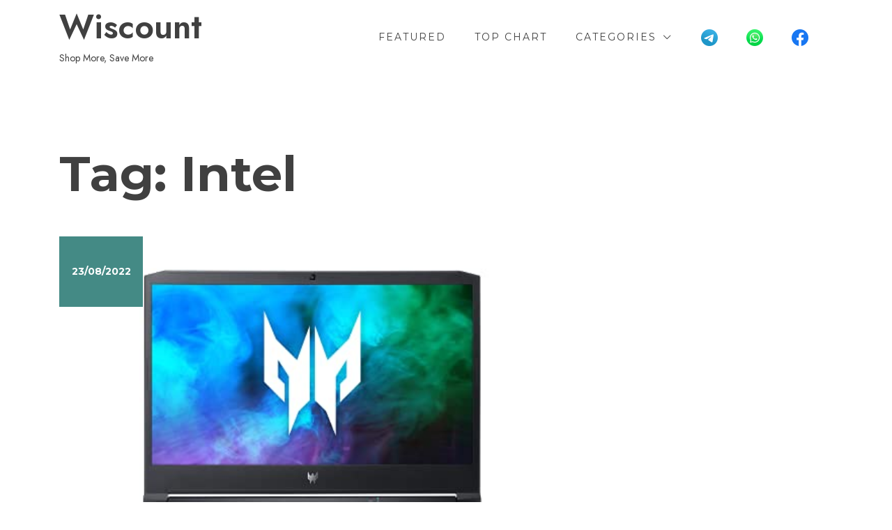

--- FILE ---
content_type: text/html; charset=UTF-8
request_url: https://wiscount.in/tag/intel/
body_size: 24872
content:
<!doctype html>
<html dir="ltr" lang="en-US" prefix="og: https://ogp.me/ns#">
<head>
	<meta charset="UTF-8">
	<meta name="viewport" content="width=device-width, initial-scale=1">
	<link rel="profile" href="https://gmpg.org/xfn/11">

	<title>Intel | Wiscount</title>
	<style>img:is([sizes="auto" i], [sizes^="auto," i]) { contain-intrinsic-size: 3000px 1500px }</style>
	
		<!-- All in One SEO 4.9.3 - aioseo.com -->
	<meta name="robots" content="max-image-preview:large" />
	<link rel="canonical" href="https://wiscount.in/tag/intel/" />
	<link rel="next" href="https://wiscount.in/tag/intel/page/2/" />
	<meta name="generator" content="All in One SEO (AIOSEO) 4.9.3" />
		<script type="application/ld+json" class="aioseo-schema">
			{"@context":"https:\/\/schema.org","@graph":[{"@type":"BreadcrumbList","@id":"https:\/\/wiscount.in\/tag\/intel\/#breadcrumblist","itemListElement":[{"@type":"ListItem","@id":"https:\/\/wiscount.in#listItem","position":1,"name":"Home","item":"https:\/\/wiscount.in","nextItem":{"@type":"ListItem","@id":"https:\/\/wiscount.in\/tag\/intel\/#listItem","name":"Intel"}},{"@type":"ListItem","@id":"https:\/\/wiscount.in\/tag\/intel\/#listItem","position":2,"name":"Intel","previousItem":{"@type":"ListItem","@id":"https:\/\/wiscount.in#listItem","name":"Home"}}]},{"@type":"CollectionPage","@id":"https:\/\/wiscount.in\/tag\/intel\/#collectionpage","url":"https:\/\/wiscount.in\/tag\/intel\/","name":"Intel | Wiscount","inLanguage":"en-US","isPartOf":{"@id":"https:\/\/wiscount.in\/#website"},"breadcrumb":{"@id":"https:\/\/wiscount.in\/tag\/intel\/#breadcrumblist"}},{"@type":"Person","@id":"https:\/\/wiscount.in\/#person","name":"wiscount","image":{"@type":"ImageObject","@id":"https:\/\/wiscount.in\/tag\/intel\/#personImage","url":"https:\/\/secure.gravatar.com\/avatar\/e4cb2a73db5a6dff8c1133c73ee8c56150682984890bc007877e1891523c8f39?s=96&d=mm&r=g","width":96,"height":96,"caption":"wiscount"}},{"@type":"WebSite","@id":"https:\/\/wiscount.in\/#website","url":"https:\/\/wiscount.in\/","name":"Wiscount","description":"Shop More, Save More","inLanguage":"en-US","publisher":{"@id":"https:\/\/wiscount.in\/#person"}}]}
		</script>
		<!-- All in One SEO -->

<link rel='dns-prefetch' href='//fonts.googleapis.com' />
<link rel="alternate" type="application/rss+xml" title="Wiscount &raquo; Feed" href="https://wiscount.in/feed/" />
<link rel="alternate" type="application/rss+xml" title="Wiscount &raquo; Comments Feed" href="https://wiscount.in/comments/feed/" />
<link rel="alternate" type="application/rss+xml" title="Wiscount &raquo; Intel Tag Feed" href="https://wiscount.in/tag/intel/feed/" />
		<!-- This site uses the Google Analytics by MonsterInsights plugin v9.11.1 - Using Analytics tracking - https://www.monsterinsights.com/ -->
		<!-- Note: MonsterInsights is not currently configured on this site. The site owner needs to authenticate with Google Analytics in the MonsterInsights settings panel. -->
					<!-- No tracking code set -->
				<!-- / Google Analytics by MonsterInsights -->
		<script type="text/javascript">
/* <![CDATA[ */
window._wpemojiSettings = {"baseUrl":"https:\/\/s.w.org\/images\/core\/emoji\/16.0.1\/72x72\/","ext":".png","svgUrl":"https:\/\/s.w.org\/images\/core\/emoji\/16.0.1\/svg\/","svgExt":".svg","source":{"concatemoji":"https:\/\/wiscount.in\/wp-includes\/js\/wp-emoji-release.min.js?ver=6.8.3"}};
/*! This file is auto-generated */
!function(s,n){var o,i,e;function c(e){try{var t={supportTests:e,timestamp:(new Date).valueOf()};sessionStorage.setItem(o,JSON.stringify(t))}catch(e){}}function p(e,t,n){e.clearRect(0,0,e.canvas.width,e.canvas.height),e.fillText(t,0,0);var t=new Uint32Array(e.getImageData(0,0,e.canvas.width,e.canvas.height).data),a=(e.clearRect(0,0,e.canvas.width,e.canvas.height),e.fillText(n,0,0),new Uint32Array(e.getImageData(0,0,e.canvas.width,e.canvas.height).data));return t.every(function(e,t){return e===a[t]})}function u(e,t){e.clearRect(0,0,e.canvas.width,e.canvas.height),e.fillText(t,0,0);for(var n=e.getImageData(16,16,1,1),a=0;a<n.data.length;a++)if(0!==n.data[a])return!1;return!0}function f(e,t,n,a){switch(t){case"flag":return n(e,"\ud83c\udff3\ufe0f\u200d\u26a7\ufe0f","\ud83c\udff3\ufe0f\u200b\u26a7\ufe0f")?!1:!n(e,"\ud83c\udde8\ud83c\uddf6","\ud83c\udde8\u200b\ud83c\uddf6")&&!n(e,"\ud83c\udff4\udb40\udc67\udb40\udc62\udb40\udc65\udb40\udc6e\udb40\udc67\udb40\udc7f","\ud83c\udff4\u200b\udb40\udc67\u200b\udb40\udc62\u200b\udb40\udc65\u200b\udb40\udc6e\u200b\udb40\udc67\u200b\udb40\udc7f");case"emoji":return!a(e,"\ud83e\udedf")}return!1}function g(e,t,n,a){var r="undefined"!=typeof WorkerGlobalScope&&self instanceof WorkerGlobalScope?new OffscreenCanvas(300,150):s.createElement("canvas"),o=r.getContext("2d",{willReadFrequently:!0}),i=(o.textBaseline="top",o.font="600 32px Arial",{});return e.forEach(function(e){i[e]=t(o,e,n,a)}),i}function t(e){var t=s.createElement("script");t.src=e,t.defer=!0,s.head.appendChild(t)}"undefined"!=typeof Promise&&(o="wpEmojiSettingsSupports",i=["flag","emoji"],n.supports={everything:!0,everythingExceptFlag:!0},e=new Promise(function(e){s.addEventListener("DOMContentLoaded",e,{once:!0})}),new Promise(function(t){var n=function(){try{var e=JSON.parse(sessionStorage.getItem(o));if("object"==typeof e&&"number"==typeof e.timestamp&&(new Date).valueOf()<e.timestamp+604800&&"object"==typeof e.supportTests)return e.supportTests}catch(e){}return null}();if(!n){if("undefined"!=typeof Worker&&"undefined"!=typeof OffscreenCanvas&&"undefined"!=typeof URL&&URL.createObjectURL&&"undefined"!=typeof Blob)try{var e="postMessage("+g.toString()+"("+[JSON.stringify(i),f.toString(),p.toString(),u.toString()].join(",")+"));",a=new Blob([e],{type:"text/javascript"}),r=new Worker(URL.createObjectURL(a),{name:"wpTestEmojiSupports"});return void(r.onmessage=function(e){c(n=e.data),r.terminate(),t(n)})}catch(e){}c(n=g(i,f,p,u))}t(n)}).then(function(e){for(var t in e)n.supports[t]=e[t],n.supports.everything=n.supports.everything&&n.supports[t],"flag"!==t&&(n.supports.everythingExceptFlag=n.supports.everythingExceptFlag&&n.supports[t]);n.supports.everythingExceptFlag=n.supports.everythingExceptFlag&&!n.supports.flag,n.DOMReady=!1,n.readyCallback=function(){n.DOMReady=!0}}).then(function(){return e}).then(function(){var e;n.supports.everything||(n.readyCallback(),(e=n.source||{}).concatemoji?t(e.concatemoji):e.wpemoji&&e.twemoji&&(t(e.twemoji),t(e.wpemoji)))}))}((window,document),window._wpemojiSettings);
/* ]]> */
</script>

<link rel='stylesheet' id='pt-cv-public-style-css' href='https://wiscount.in/wp-content/plugins/content-views-query-and-display-post-page/public/assets/css/cv.css?ver=4.2.1' type='text/css' media='all' />
<style id='wp-emoji-styles-inline-css' type='text/css'>

	img.wp-smiley, img.emoji {
		display: inline !important;
		border: none !important;
		box-shadow: none !important;
		height: 1em !important;
		width: 1em !important;
		margin: 0 0.07em !important;
		vertical-align: -0.1em !important;
		background: none !important;
		padding: 0 !important;
	}
</style>
<link rel='stylesheet' id='wp-block-library-css' href='https://wiscount.in/wp-includes/css/dist/block-library/style.min.css?ver=6.8.3' type='text/css' media='all' />
<style id='wp-block-library-inline-css' type='text/css'>
:root {
			--proteo-main_color_shade: #448a85;
			--proteo-general_link_color: #448a85;
			--proteo-general_link_hover_color: #30615e;
			--proteo-general_link_decoration: underline;
			--proteo-header_bg_color: #ffffff;
			--proteo-sticky_header_bg_color: #ffffff;
			--proteo-header_menu_font_size: 14px;
			--proteo-header_menu_text_transform: uppercase;
			--proteo-header_menu_letter_spacing: 2px;
			--proteo-header_menu_color: #404040;
			--proteo-header_menu_hover_color: #448a85;
			--proteo-sticky_header_menu_color: #404040;
			--proteo-sticky_header_menu_hover_color: #448a85;
			--proteo-mobile_menu_bg_color: #ffffff;
			--proteo-mobile_menu_color: #404040;
			--proteo-mobile_menu_hover_color: #448a85;
			--proteo-site_custom_logo_max_width: 375px;
			--proteo-site_title_font_size: 48px;
			--proteo-site_title_color: #404040;
			--proteo-tagline_font_size: 14px;
			--proteo-tagline_color: #404040;
			--proteo-topbar_bg_color: #ebebeb;
			--proteo-topbar_font_size: 16px;
			--proteo-topbar_font_color: #404040;
			--proteo-topbar_align: right;
			--proteo-topbar_link_color: #448a85;
			--proteo-topbar_link_hover_color: #30615e;
			--proteo-topbar_bottom_border: none;
			--proteo-topbar_bottom_border_color: #000000;
			--proteo-topbar_bottom_border_width: 1px;
			--proteo-footer_bg_color: #f7f7f7;
			--proteo-footer_bg_image: none;
			--proteo-footer_bg_image_size: cover;
			--proteo-footer_bg_image_repeat: repeat;
			--proteo-footer_bg_image_position: center center;
			--proteo-footer_font_size: 16px;
			--proteo-footer_font_color: #404040;
			--proteo-footer_align: left;
			--proteo-footer_link_color: #448a85;
			--proteo-footer_link_hover_color: #30615e;
			--proteo-footer_widgets_title_color: #404040;
			--proteo-footer_widgets_title_font_size: 24px;
			--proteo-footer_credits_bg_color: #f0f0f0;
			--proteo-footer_credits_font_size: 16px;
			--proteo-footer_credits_font_color: #404040;
			--proteo-footer_credits_align: left;
			--proteo-footer_credits_link_color: #448a85;
			--proteo-footer_credits_link_hover_color: #30615e;
			--proteo-footer_sidebar_1_width: 100%;
			--proteo-footer_sidebar_2_width: 100%;
			--proteo-base_font_size: 16px;
			--proteo-base_font_color: #404040;
			--proteo-h1_font_size: 70px;
			--proteo-h1_font_color: #404040;
			--proteo-h2_font_size: 40px;
			--proteo-h2_font_color: #404040;
			--proteo-h3_font_size: 19px;
			--proteo-h3_font_color: #404040;
			--proteo-h4_font_size: 16px;
			--proteo-h4_font_color: #404040;
			--proteo-h5_font_size: 13px;
			--proteo-h5_font_color: #404040;
			--proteo-h6_font_size: 11px;
			--proteo-h6_font_color: #404040;
			--proteo-widgets_title_font_size: 24px;
			--proteo-widgets_title_font_color: #404040;
			--proteo-widgets_content_font_size: 18px;
			--proteo-widgets_content_font_color: #404040;
			--proteo-mobile_site_title_font_size:38px;
			--proteo-mobile_tagline_font_size:11px;
			--proteo-mobile_base_font_size:13px;
			--proteo-mobile_topbar_font_size:13px;
			--proteo-mobile_menu_font_size:16px;
			--proteo-mobile_h1_font_size:56px;
			--proteo-mobile_h2_font_size:32px;
			--proteo-mobile_h3_font_size:15px;
			--proteo-mobile_h4_font_size:13px;
			--proteo-mobile_h5_font_size:10px;
			--proteo-mobile_h6_font_size:9px;
			--proteo-mobile_single_product_page_title_font_size:36px;
			--proteo-mobile_footer_font_size:13px;
			--proteo-mobile_footer_credits_font_size:13px;
			--proteo-page_title_align: center;
			--proteo-button_1_bg_color: #448a85;
			--proteo-button_1_border_color: #448a85;
			--proteo-button_1_font_color: #ffffff;
			--proteo-button_1_bg_hover_color: #6aa29e;
			--proteo-button_1_border_hover_color: #6aa29e;
			--proteo-button_1_font_hover_color: #ffffff;
			--proteo-button_2_bg_color_1: rgba(68,138,133,1);
			--proteo-button_2_bg_color_2: rgba(106,162,158,1);
			--proteo-button_2_font_color: #ffffff;
			--proteo-button_2_bg_hover_color: #30615e;
			--proteo-button_2_font_hover_color: #ffffff;
			--proteo-buttons_border_radius: 50px;
			--proteo-post_thumbnail_background_color: #448a85;
			--proteo-post_thumbnail_background_color_opacity: 0.7;
			--proteo-post_thumbnail_text_color: #ffffff;
			--proteo-post_loop_title_font_size: 40px;
			--proteo-post_loop_widget_title_font_size: 32px;
			--proteo-post_loop_title_color: #404040;
			--proteo-post_loop_title_text_transform: none;
			--proteo-blog_page_posts_horizontal_spacing: 30px;
			--proteo-blog_page_posts_vertical_spacing: 50px;
			--proteo-blog_page_posts_border_width: 1px 1px 1px 1px;
			--proteo-blog_page_posts_border_radius: 0px 0px 0px 0px;
			--proteo-blog_page_posts_border_color: #ebebeb;
			--proteo-forms_input_min_height: 35px;
			--proteo-forms_input_borde_radius: 0px;
			--proteo-forms_input_border_width: 1px;
			--proteo-forms_input_border_color: #cccccc;
			--proteo-forms_input_font_size: 16px;
			--proteo-site_background_color: #ffffff;
			--proteo-yith_proteo_editor_custom_color_1: #01af8d;
			--proteo-yith_proteo_editor_custom_color_2: #ffffff;
			--proteo-yith_proteo_editor_custom_color_3: #107774;
			--proteo-yith_proteo_editor_custom_color_4: #404040;
			--proteo-yith_proteo_editor_custom_color_5: #dd9933;
			--proteo-yith_proteo_editor_custom_color_6: #000000;
			--proteo-yith_proteo_editor_custom_color_7: #1e73be;
			--proteo-yith_proteo_editor_custom_color_8: #dd3333;
			--proteo-store_notice_bg_color: #607d8b;
			--proteo-store_notice_text_color: #ffffff;
			--proteo-store_notice_font_size: 13px;
			--proteo-sale_badge_bg_color: #448a85;
			--proteo-sale_badge_text_color: #ffffff;
			--proteo-sale_badge_font_size: 13px;
			--proteo-woo_messages_font_size: 14px;
			--proteo-woo_messages_default_accent_color: #17b4a9;
			--proteo-woo_messages_info_accent_color: #e0e0e0;
			--proteo-woo_messages_error_accent_color: #ffab91;
			--proteo-single_product_background_color: #ffffff;
			--proteo-single_product_description_font_size: 20px;
			--proteo-single_product_description_font_color: #404040;
			--proteo-single_product_price_font_size: 35px;
			--proteo-single_product_price_color: #448a85;
			--proteo-single_product_quantity_input_font_size: 40px;
			--proteo-single_product_add_to_cart_button_font_size: 20px;
			--proteo-single_product_tabs_title_font_size: 30px;
			--proteo-single_product_tabs_title_color: #1f1f1f;
			--proteo-single_product_tabs_content_font_size: 16px;
			--proteo-single_product_title_font_size: 70px;
			--proteo-single_product_title_font_color: #404040;
			--proteo-catalog_product_title_font_size: 14px;
			--proteo-catalog_product_title_color: #404040;
			--proteo-catalog_product_price_font_size: 14px;
			--proteo-catalog_product_price_color: #1f1f1f;
			--proteo-catalog_product_add_to_cart_font_size: 14px;
			--proteo-catalog_product_border_radius: 0px 0px 0px 0px;
			--proteo-catalog_product_border_color: #ebebeb;
			--proteo-catalog_product_border_width: 1px 1px 1px 1px;
			--proteo-catalog_product_horizontal_spacing: 15px;
			--proteo-catalog_product_vertical_spacing: 35px;
			--proteo-site_title_spacing: 0px 30px 0px 0px;
			--proteo-tagline_spacing: 10px 30px 0px 0px;
			--proteo-topbar_spacing: 15px 0px 15px 0px;
			--proteo-header_manu_menu_spacing: 0px 0px 0px 0px;
			--proteo-header_spacing: 15px 15px 15px 15px;
			--proteo-sticky_header_spacing: 8px 15px 8px 15px;
			--proteo-site_content_spacing: 50px 0px 50px 0px;
			--proteo-page_title_spacing: 0px 0px 35px 0px;
			--proteo-responsive_breakpoint_mobile: 600px;
			--proteo-responsive_breakpoint_table: 768px;
			--proteo-responsive_breakpoint_small_desktop: 992px;
			--proteo-responsive_breakpoint_desktop: 1200px;
			--proteo-responsive_breakpoint_large_desktop: 1400px;
			--proteo-header_bottom_border_color: #000000;
			--proteo-header_bottom_border_thickness: 2px;
			--proteo-header_bottom_border_width: 100%;
			--proteo-header_bottom_border_alignment: initial;
			--proteo-header_bottom_shadow_color: #0000004D;
			--proteo-header_bottom_shadow_h_offset: -2px;
			--proteo-header_bottom_shadow_v_offset: 2px;
			--proteo-header_bottom_shadow_blur: 80px;
			--proteo-header_bottom_shadow_spread: 30px;

		}
</style>
<style id='wp-block-library-theme-inline-css' type='text/css'>
.wp-block-audio :where(figcaption){color:#555;font-size:13px;text-align:center}.is-dark-theme .wp-block-audio :where(figcaption){color:#ffffffa6}.wp-block-audio{margin:0 0 1em}.wp-block-code{border:1px solid #ccc;border-radius:4px;font-family:Menlo,Consolas,monaco,monospace;padding:.8em 1em}.wp-block-embed :where(figcaption){color:#555;font-size:13px;text-align:center}.is-dark-theme .wp-block-embed :where(figcaption){color:#ffffffa6}.wp-block-embed{margin:0 0 1em}.blocks-gallery-caption{color:#555;font-size:13px;text-align:center}.is-dark-theme .blocks-gallery-caption{color:#ffffffa6}:root :where(.wp-block-image figcaption){color:#555;font-size:13px;text-align:center}.is-dark-theme :root :where(.wp-block-image figcaption){color:#ffffffa6}.wp-block-image{margin:0 0 1em}.wp-block-pullquote{border-bottom:4px solid;border-top:4px solid;color:currentColor;margin-bottom:1.75em}.wp-block-pullquote cite,.wp-block-pullquote footer,.wp-block-pullquote__citation{color:currentColor;font-size:.8125em;font-style:normal;text-transform:uppercase}.wp-block-quote{border-left:.25em solid;margin:0 0 1.75em;padding-left:1em}.wp-block-quote cite,.wp-block-quote footer{color:currentColor;font-size:.8125em;font-style:normal;position:relative}.wp-block-quote:where(.has-text-align-right){border-left:none;border-right:.25em solid;padding-left:0;padding-right:1em}.wp-block-quote:where(.has-text-align-center){border:none;padding-left:0}.wp-block-quote.is-large,.wp-block-quote.is-style-large,.wp-block-quote:where(.is-style-plain){border:none}.wp-block-search .wp-block-search__label{font-weight:700}.wp-block-search__button{border:1px solid #ccc;padding:.375em .625em}:where(.wp-block-group.has-background){padding:1.25em 2.375em}.wp-block-separator.has-css-opacity{opacity:.4}.wp-block-separator{border:none;border-bottom:2px solid;margin-left:auto;margin-right:auto}.wp-block-separator.has-alpha-channel-opacity{opacity:1}.wp-block-separator:not(.is-style-wide):not(.is-style-dots){width:100px}.wp-block-separator.has-background:not(.is-style-dots){border-bottom:none;height:1px}.wp-block-separator.has-background:not(.is-style-wide):not(.is-style-dots){height:2px}.wp-block-table{margin:0 0 1em}.wp-block-table td,.wp-block-table th{word-break:normal}.wp-block-table :where(figcaption){color:#555;font-size:13px;text-align:center}.is-dark-theme .wp-block-table :where(figcaption){color:#ffffffa6}.wp-block-video :where(figcaption){color:#555;font-size:13px;text-align:center}.is-dark-theme .wp-block-video :where(figcaption){color:#ffffffa6}.wp-block-video{margin:0 0 1em}:root :where(.wp-block-template-part.has-background){margin-bottom:0;margin-top:0;padding:1.25em 2.375em}
</style>
<style id='classic-theme-styles-inline-css' type='text/css'>
/*! This file is auto-generated */
.wp-block-button__link{color:#fff;background-color:#32373c;border-radius:9999px;box-shadow:none;text-decoration:none;padding:calc(.667em + 2px) calc(1.333em + 2px);font-size:1.125em}.wp-block-file__button{background:#32373c;color:#fff;text-decoration:none}
</style>
<link rel='stylesheet' id='aioseo/css/src/vue/standalone/blocks/table-of-contents/global.scss-css' href='https://wiscount.in/wp-content/plugins/all-in-one-seo-pack/dist/Lite/assets/css/table-of-contents/global.e90f6d47.css?ver=4.9.3' type='text/css' media='all' />
<style id='global-styles-inline-css' type='text/css'>
:root{--wp--preset--aspect-ratio--square: 1;--wp--preset--aspect-ratio--4-3: 4/3;--wp--preset--aspect-ratio--3-4: 3/4;--wp--preset--aspect-ratio--3-2: 3/2;--wp--preset--aspect-ratio--2-3: 2/3;--wp--preset--aspect-ratio--16-9: 16/9;--wp--preset--aspect-ratio--9-16: 9/16;--wp--preset--color--black: #000000;--wp--preset--color--cyan-bluish-gray: #abb8c3;--wp--preset--color--white: #ffffff;--wp--preset--color--pale-pink: #f78da7;--wp--preset--color--vivid-red: #cf2e2e;--wp--preset--color--luminous-vivid-orange: #ff6900;--wp--preset--color--luminous-vivid-amber: #fcb900;--wp--preset--color--light-green-cyan: #7bdcb5;--wp--preset--color--vivid-green-cyan: #00d084;--wp--preset--color--pale-cyan-blue: #8ed1fc;--wp--preset--color--vivid-cyan-blue: #0693e3;--wp--preset--color--vivid-purple: #9b51e0;--wp--preset--color--yith-proteo-editor-custom-color-1: #01af8d;--wp--preset--color--yith-proteo-editor-custom-color-2: #ffffff;--wp--preset--color--yith-proteo-editor-custom-color-3: #107774;--wp--preset--color--yith-proteo-editor-custom-color-4: #404040;--wp--preset--color--yith-proteo-editor-custom-color-5: #dd9933;--wp--preset--color--yith-proteo-editor-custom-color-6: #000000;--wp--preset--color--yith-proteo-editor-custom-color-7: #1e73be;--wp--preset--color--yith-proteo-editor-custom-color-8: #dd3333;--wp--preset--gradient--vivid-cyan-blue-to-vivid-purple: linear-gradient(135deg,rgba(6,147,227,1) 0%,rgb(155,81,224) 100%);--wp--preset--gradient--light-green-cyan-to-vivid-green-cyan: linear-gradient(135deg,rgb(122,220,180) 0%,rgb(0,208,130) 100%);--wp--preset--gradient--luminous-vivid-amber-to-luminous-vivid-orange: linear-gradient(135deg,rgba(252,185,0,1) 0%,rgba(255,105,0,1) 100%);--wp--preset--gradient--luminous-vivid-orange-to-vivid-red: linear-gradient(135deg,rgba(255,105,0,1) 0%,rgb(207,46,46) 100%);--wp--preset--gradient--very-light-gray-to-cyan-bluish-gray: linear-gradient(135deg,rgb(238,238,238) 0%,rgb(169,184,195) 100%);--wp--preset--gradient--cool-to-warm-spectrum: linear-gradient(135deg,rgb(74,234,220) 0%,rgb(151,120,209) 20%,rgb(207,42,186) 40%,rgb(238,44,130) 60%,rgb(251,105,98) 80%,rgb(254,248,76) 100%);--wp--preset--gradient--blush-light-purple: linear-gradient(135deg,rgb(255,206,236) 0%,rgb(152,150,240) 100%);--wp--preset--gradient--blush-bordeaux: linear-gradient(135deg,rgb(254,205,165) 0%,rgb(254,45,45) 50%,rgb(107,0,62) 100%);--wp--preset--gradient--luminous-dusk: linear-gradient(135deg,rgb(255,203,112) 0%,rgb(199,81,192) 50%,rgb(65,88,208) 100%);--wp--preset--gradient--pale-ocean: linear-gradient(135deg,rgb(255,245,203) 0%,rgb(182,227,212) 50%,rgb(51,167,181) 100%);--wp--preset--gradient--electric-grass: linear-gradient(135deg,rgb(202,248,128) 0%,rgb(113,206,126) 100%);--wp--preset--gradient--midnight: linear-gradient(135deg,rgb(2,3,129) 0%,rgb(40,116,252) 100%);--wp--preset--font-size--small: 13px;--wp--preset--font-size--medium: 20px;--wp--preset--font-size--large: 36px;--wp--preset--font-size--x-large: 42px;--wp--preset--spacing--20: 0.44rem;--wp--preset--spacing--30: 0.67rem;--wp--preset--spacing--40: 1rem;--wp--preset--spacing--50: 1.5rem;--wp--preset--spacing--60: 2.25rem;--wp--preset--spacing--70: 3.38rem;--wp--preset--spacing--80: 5.06rem;--wp--preset--shadow--natural: 6px 6px 9px rgba(0, 0, 0, 0.2);--wp--preset--shadow--deep: 12px 12px 50px rgba(0, 0, 0, 0.4);--wp--preset--shadow--sharp: 6px 6px 0px rgba(0, 0, 0, 0.2);--wp--preset--shadow--outlined: 6px 6px 0px -3px rgba(255, 255, 255, 1), 6px 6px rgba(0, 0, 0, 1);--wp--preset--shadow--crisp: 6px 6px 0px rgba(0, 0, 0, 1);}:where(.is-layout-flex){gap: 0.5em;}:where(.is-layout-grid){gap: 0.5em;}body .is-layout-flex{display: flex;}.is-layout-flex{flex-wrap: wrap;align-items: center;}.is-layout-flex > :is(*, div){margin: 0;}body .is-layout-grid{display: grid;}.is-layout-grid > :is(*, div){margin: 0;}:where(.wp-block-columns.is-layout-flex){gap: 2em;}:where(.wp-block-columns.is-layout-grid){gap: 2em;}:where(.wp-block-post-template.is-layout-flex){gap: 1.25em;}:where(.wp-block-post-template.is-layout-grid){gap: 1.25em;}.has-black-color{color: var(--wp--preset--color--black) !important;}.has-cyan-bluish-gray-color{color: var(--wp--preset--color--cyan-bluish-gray) !important;}.has-white-color{color: var(--wp--preset--color--white) !important;}.has-pale-pink-color{color: var(--wp--preset--color--pale-pink) !important;}.has-vivid-red-color{color: var(--wp--preset--color--vivid-red) !important;}.has-luminous-vivid-orange-color{color: var(--wp--preset--color--luminous-vivid-orange) !important;}.has-luminous-vivid-amber-color{color: var(--wp--preset--color--luminous-vivid-amber) !important;}.has-light-green-cyan-color{color: var(--wp--preset--color--light-green-cyan) !important;}.has-vivid-green-cyan-color{color: var(--wp--preset--color--vivid-green-cyan) !important;}.has-pale-cyan-blue-color{color: var(--wp--preset--color--pale-cyan-blue) !important;}.has-vivid-cyan-blue-color{color: var(--wp--preset--color--vivid-cyan-blue) !important;}.has-vivid-purple-color{color: var(--wp--preset--color--vivid-purple) !important;}.has-black-background-color{background-color: var(--wp--preset--color--black) !important;}.has-cyan-bluish-gray-background-color{background-color: var(--wp--preset--color--cyan-bluish-gray) !important;}.has-white-background-color{background-color: var(--wp--preset--color--white) !important;}.has-pale-pink-background-color{background-color: var(--wp--preset--color--pale-pink) !important;}.has-vivid-red-background-color{background-color: var(--wp--preset--color--vivid-red) !important;}.has-luminous-vivid-orange-background-color{background-color: var(--wp--preset--color--luminous-vivid-orange) !important;}.has-luminous-vivid-amber-background-color{background-color: var(--wp--preset--color--luminous-vivid-amber) !important;}.has-light-green-cyan-background-color{background-color: var(--wp--preset--color--light-green-cyan) !important;}.has-vivid-green-cyan-background-color{background-color: var(--wp--preset--color--vivid-green-cyan) !important;}.has-pale-cyan-blue-background-color{background-color: var(--wp--preset--color--pale-cyan-blue) !important;}.has-vivid-cyan-blue-background-color{background-color: var(--wp--preset--color--vivid-cyan-blue) !important;}.has-vivid-purple-background-color{background-color: var(--wp--preset--color--vivid-purple) !important;}.has-black-border-color{border-color: var(--wp--preset--color--black) !important;}.has-cyan-bluish-gray-border-color{border-color: var(--wp--preset--color--cyan-bluish-gray) !important;}.has-white-border-color{border-color: var(--wp--preset--color--white) !important;}.has-pale-pink-border-color{border-color: var(--wp--preset--color--pale-pink) !important;}.has-vivid-red-border-color{border-color: var(--wp--preset--color--vivid-red) !important;}.has-luminous-vivid-orange-border-color{border-color: var(--wp--preset--color--luminous-vivid-orange) !important;}.has-luminous-vivid-amber-border-color{border-color: var(--wp--preset--color--luminous-vivid-amber) !important;}.has-light-green-cyan-border-color{border-color: var(--wp--preset--color--light-green-cyan) !important;}.has-vivid-green-cyan-border-color{border-color: var(--wp--preset--color--vivid-green-cyan) !important;}.has-pale-cyan-blue-border-color{border-color: var(--wp--preset--color--pale-cyan-blue) !important;}.has-vivid-cyan-blue-border-color{border-color: var(--wp--preset--color--vivid-cyan-blue) !important;}.has-vivid-purple-border-color{border-color: var(--wp--preset--color--vivid-purple) !important;}.has-vivid-cyan-blue-to-vivid-purple-gradient-background{background: var(--wp--preset--gradient--vivid-cyan-blue-to-vivid-purple) !important;}.has-light-green-cyan-to-vivid-green-cyan-gradient-background{background: var(--wp--preset--gradient--light-green-cyan-to-vivid-green-cyan) !important;}.has-luminous-vivid-amber-to-luminous-vivid-orange-gradient-background{background: var(--wp--preset--gradient--luminous-vivid-amber-to-luminous-vivid-orange) !important;}.has-luminous-vivid-orange-to-vivid-red-gradient-background{background: var(--wp--preset--gradient--luminous-vivid-orange-to-vivid-red) !important;}.has-very-light-gray-to-cyan-bluish-gray-gradient-background{background: var(--wp--preset--gradient--very-light-gray-to-cyan-bluish-gray) !important;}.has-cool-to-warm-spectrum-gradient-background{background: var(--wp--preset--gradient--cool-to-warm-spectrum) !important;}.has-blush-light-purple-gradient-background{background: var(--wp--preset--gradient--blush-light-purple) !important;}.has-blush-bordeaux-gradient-background{background: var(--wp--preset--gradient--blush-bordeaux) !important;}.has-luminous-dusk-gradient-background{background: var(--wp--preset--gradient--luminous-dusk) !important;}.has-pale-ocean-gradient-background{background: var(--wp--preset--gradient--pale-ocean) !important;}.has-electric-grass-gradient-background{background: var(--wp--preset--gradient--electric-grass) !important;}.has-midnight-gradient-background{background: var(--wp--preset--gradient--midnight) !important;}.has-small-font-size{font-size: var(--wp--preset--font-size--small) !important;}.has-medium-font-size{font-size: var(--wp--preset--font-size--medium) !important;}.has-large-font-size{font-size: var(--wp--preset--font-size--large) !important;}.has-x-large-font-size{font-size: var(--wp--preset--font-size--x-large) !important;}
:where(.wp-block-post-template.is-layout-flex){gap: 1.25em;}:where(.wp-block-post-template.is-layout-grid){gap: 1.25em;}
:where(.wp-block-columns.is-layout-flex){gap: 2em;}:where(.wp-block-columns.is-layout-grid){gap: 2em;}
:root :where(.wp-block-pullquote){font-size: 1.5em;line-height: 1.6;}
</style>
<link rel='stylesheet' id='menu-image-css' href='https://wiscount.in/wp-content/plugins/menu-image/includes/css/menu-image.css?ver=3.13' type='text/css' media='all' />
<link rel='stylesheet' id='dashicons-css' href='https://wiscount.in/wp-includes/css/dashicons.min.css?ver=6.8.3' type='text/css' media='all' />
<link rel='stylesheet' id='yith-proteo-linearicons-css' href='https://wiscount.in/wp-content/themes/yith-proteo/third-party/linearicons.min.css?ver=1.0.0' type='text/css' media='all' />
<link rel='stylesheet' id='yith-proteo-simple-line-icons-css' href='https://wiscount.in/wp-content/themes/yith-proteo/third-party/simple-line-icons.min.css?ver=2.4.1' type='text/css' media='all' />
<link rel='stylesheet' id='select2-css' href='https://wiscount.in/wp-content/themes/yith-proteo/third-party/select2.min.css?ver=4.0.13' type='text/css' media='all' />
<link rel='stylesheet' id='yith-proteo-style-css' href='https://wiscount.in/wp-content/themes/yith-proteo/style.css?ver=1.9.8' type='text/css' media='all' />
<link rel='stylesheet' id='yith-proteo-animations-css' href='https://wiscount.in/wp-content/themes/yith-proteo/third-party/aos.min.css?ver=2.3.1' type='text/css' media='all' />
<link rel='stylesheet' id='yith-proteo-modals-css-css' href='https://wiscount.in/wp-content/themes/yith-proteo/third-party/jquery.modal.min.css?ver=0.9.1' type='text/css' media='all' />
<link rel='stylesheet' id='yith-proteo-responsive-css' href='https://wiscount.in/wp-content/themes/yith-proteo/responsive.css?ver=1.9.8' type='text/css' media='all' />
<style id='yith-proteo-custom-style-inline-css' type='text/css'>
:root {
			--proteo-main_color_shade: #448a85;
			--proteo-general_link_color: #448a85;
			--proteo-general_link_hover_color: #30615e;
			--proteo-general_link_decoration: underline;
			--proteo-header_bg_color: #ffffff;
			--proteo-sticky_header_bg_color: #ffffff;
			--proteo-header_menu_font_size: 14px;
			--proteo-header_menu_text_transform: uppercase;
			--proteo-header_menu_letter_spacing: 2px;
			--proteo-header_menu_color: #404040;
			--proteo-header_menu_hover_color: #448a85;
			--proteo-sticky_header_menu_color: #404040;
			--proteo-sticky_header_menu_hover_color: #448a85;
			--proteo-mobile_menu_bg_color: #ffffff;
			--proteo-mobile_menu_color: #404040;
			--proteo-mobile_menu_hover_color: #448a85;
			--proteo-site_custom_logo_max_width: 375px;
			--proteo-site_title_font_size: 48px;
			--proteo-site_title_color: #404040;
			--proteo-tagline_font_size: 14px;
			--proteo-tagline_color: #404040;
			--proteo-topbar_bg_color: #ebebeb;
			--proteo-topbar_font_size: 16px;
			--proteo-topbar_font_color: #404040;
			--proteo-topbar_align: right;
			--proteo-topbar_link_color: #448a85;
			--proteo-topbar_link_hover_color: #30615e;
			--proteo-topbar_bottom_border: none;
			--proteo-topbar_bottom_border_color: #000000;
			--proteo-topbar_bottom_border_width: 1px;
			--proteo-footer_bg_color: #f7f7f7;
			--proteo-footer_bg_image: none;
			--proteo-footer_bg_image_size: cover;
			--proteo-footer_bg_image_repeat: repeat;
			--proteo-footer_bg_image_position: center center;
			--proteo-footer_font_size: 16px;
			--proteo-footer_font_color: #404040;
			--proteo-footer_align: left;
			--proteo-footer_link_color: #448a85;
			--proteo-footer_link_hover_color: #30615e;
			--proteo-footer_widgets_title_color: #404040;
			--proteo-footer_widgets_title_font_size: 24px;
			--proteo-footer_credits_bg_color: #f0f0f0;
			--proteo-footer_credits_font_size: 16px;
			--proteo-footer_credits_font_color: #404040;
			--proteo-footer_credits_align: left;
			--proteo-footer_credits_link_color: #448a85;
			--proteo-footer_credits_link_hover_color: #30615e;
			--proteo-footer_sidebar_1_width: 100%;
			--proteo-footer_sidebar_2_width: 100%;
			--proteo-base_font_size: 16px;
			--proteo-base_font_color: #404040;
			--proteo-h1_font_size: 70px;
			--proteo-h1_font_color: #404040;
			--proteo-h2_font_size: 40px;
			--proteo-h2_font_color: #404040;
			--proteo-h3_font_size: 19px;
			--proteo-h3_font_color: #404040;
			--proteo-h4_font_size: 16px;
			--proteo-h4_font_color: #404040;
			--proteo-h5_font_size: 13px;
			--proteo-h5_font_color: #404040;
			--proteo-h6_font_size: 11px;
			--proteo-h6_font_color: #404040;
			--proteo-widgets_title_font_size: 24px;
			--proteo-widgets_title_font_color: #404040;
			--proteo-widgets_content_font_size: 18px;
			--proteo-widgets_content_font_color: #404040;
			--proteo-mobile_site_title_font_size:38px;
			--proteo-mobile_tagline_font_size:11px;
			--proteo-mobile_base_font_size:13px;
			--proteo-mobile_topbar_font_size:13px;
			--proteo-mobile_menu_font_size:16px;
			--proteo-mobile_h1_font_size:56px;
			--proteo-mobile_h2_font_size:32px;
			--proteo-mobile_h3_font_size:15px;
			--proteo-mobile_h4_font_size:13px;
			--proteo-mobile_h5_font_size:10px;
			--proteo-mobile_h6_font_size:9px;
			--proteo-mobile_single_product_page_title_font_size:36px;
			--proteo-mobile_footer_font_size:13px;
			--proteo-mobile_footer_credits_font_size:13px;
			--proteo-page_title_align: center;
			--proteo-button_1_bg_color: #448a85;
			--proteo-button_1_border_color: #448a85;
			--proteo-button_1_font_color: #ffffff;
			--proteo-button_1_bg_hover_color: #6aa29e;
			--proteo-button_1_border_hover_color: #6aa29e;
			--proteo-button_1_font_hover_color: #ffffff;
			--proteo-button_2_bg_color_1: rgba(68,138,133,1);
			--proteo-button_2_bg_color_2: rgba(106,162,158,1);
			--proteo-button_2_font_color: #ffffff;
			--proteo-button_2_bg_hover_color: #30615e;
			--proteo-button_2_font_hover_color: #ffffff;
			--proteo-buttons_border_radius: 50px;
			--proteo-post_thumbnail_background_color: #448a85;
			--proteo-post_thumbnail_background_color_opacity: 0.7;
			--proteo-post_thumbnail_text_color: #ffffff;
			--proteo-post_loop_title_font_size: 40px;
			--proteo-post_loop_widget_title_font_size: 32px;
			--proteo-post_loop_title_color: #404040;
			--proteo-post_loop_title_text_transform: none;
			--proteo-blog_page_posts_horizontal_spacing: 30px;
			--proteo-blog_page_posts_vertical_spacing: 50px;
			--proteo-blog_page_posts_border_width: 1px 1px 1px 1px;
			--proteo-blog_page_posts_border_radius: 0px 0px 0px 0px;
			--proteo-blog_page_posts_border_color: #ebebeb;
			--proteo-forms_input_min_height: 35px;
			--proteo-forms_input_borde_radius: 0px;
			--proteo-forms_input_border_width: 1px;
			--proteo-forms_input_border_color: #cccccc;
			--proteo-forms_input_font_size: 16px;
			--proteo-site_background_color: #ffffff;
			--proteo-yith_proteo_editor_custom_color_1: #01af8d;
			--proteo-yith_proteo_editor_custom_color_2: #ffffff;
			--proteo-yith_proteo_editor_custom_color_3: #107774;
			--proteo-yith_proteo_editor_custom_color_4: #404040;
			--proteo-yith_proteo_editor_custom_color_5: #dd9933;
			--proteo-yith_proteo_editor_custom_color_6: #000000;
			--proteo-yith_proteo_editor_custom_color_7: #1e73be;
			--proteo-yith_proteo_editor_custom_color_8: #dd3333;
			--proteo-store_notice_bg_color: #607d8b;
			--proteo-store_notice_text_color: #ffffff;
			--proteo-store_notice_font_size: 13px;
			--proteo-sale_badge_bg_color: #448a85;
			--proteo-sale_badge_text_color: #ffffff;
			--proteo-sale_badge_font_size: 13px;
			--proteo-woo_messages_font_size: 14px;
			--proteo-woo_messages_default_accent_color: #17b4a9;
			--proteo-woo_messages_info_accent_color: #e0e0e0;
			--proteo-woo_messages_error_accent_color: #ffab91;
			--proteo-single_product_background_color: #ffffff;
			--proteo-single_product_description_font_size: 20px;
			--proteo-single_product_description_font_color: #404040;
			--proteo-single_product_price_font_size: 35px;
			--proteo-single_product_price_color: #448a85;
			--proteo-single_product_quantity_input_font_size: 40px;
			--proteo-single_product_add_to_cart_button_font_size: 20px;
			--proteo-single_product_tabs_title_font_size: 30px;
			--proteo-single_product_tabs_title_color: #1f1f1f;
			--proteo-single_product_tabs_content_font_size: 16px;
			--proteo-single_product_title_font_size: 70px;
			--proteo-single_product_title_font_color: #404040;
			--proteo-catalog_product_title_font_size: 14px;
			--proteo-catalog_product_title_color: #404040;
			--proteo-catalog_product_price_font_size: 14px;
			--proteo-catalog_product_price_color: #1f1f1f;
			--proteo-catalog_product_add_to_cart_font_size: 14px;
			--proteo-catalog_product_border_radius: 0px 0px 0px 0px;
			--proteo-catalog_product_border_color: #ebebeb;
			--proteo-catalog_product_border_width: 1px 1px 1px 1px;
			--proteo-catalog_product_horizontal_spacing: 15px;
			--proteo-catalog_product_vertical_spacing: 35px;
			--proteo-site_title_spacing: 0px 30px 0px 0px;
			--proteo-tagline_spacing: 10px 30px 0px 0px;
			--proteo-topbar_spacing: 15px 0px 15px 0px;
			--proteo-header_manu_menu_spacing: 0px 0px 0px 0px;
			--proteo-header_spacing: 15px 15px 15px 15px;
			--proteo-sticky_header_spacing: 8px 15px 8px 15px;
			--proteo-site_content_spacing: 50px 0px 50px 0px;
			--proteo-page_title_spacing: 0px 0px 35px 0px;
			--proteo-responsive_breakpoint_mobile: 600px;
			--proteo-responsive_breakpoint_table: 768px;
			--proteo-responsive_breakpoint_small_desktop: 992px;
			--proteo-responsive_breakpoint_desktop: 1200px;
			--proteo-responsive_breakpoint_large_desktop: 1400px;
			--proteo-header_bottom_border_color: #000000;
			--proteo-header_bottom_border_thickness: 2px;
			--proteo-header_bottom_border_width: 100%;
			--proteo-header_bottom_border_alignment: initial;
			--proteo-header_bottom_shadow_color: #0000004D;
			--proteo-header_bottom_shadow_h_offset: -2px;
			--proteo-header_bottom_shadow_v_offset: 2px;
			--proteo-header_bottom_shadow_blur: 80px;
			--proteo-header_bottom_shadow_spread: 30px;

		}

			.site-branding .site-title {
				font-family: Jost, sans-serif;
				font-weight: 600;
				font-style: normal;
			}
			
			.site-branding .site-description {
				font-family: Jost, sans-serif;
				font-weight: normal;
				font-style: normal;
			}
			
			body, body.yith-woocompare-popup {
				font-family: Montserrat, sans-serif;
				font-weight: normal;
				font-style: normal;
			}
			
			h1, body.page header.entry-header h1, article:not(.has-post-thumbnail).page header.entry-header h1 {
				font-family: Montserrat, sans-serif;
				font-weight: 700;
				font-style: normal;
			}
			
			h2, .wp-block-latest-posts li > a {
				font-family: Montserrat, sans-serif;
				font-weight: 700;
				font-style: normal;
			}
			
			h3 {
				font-family: Montserrat, sans-serif;
				font-weight: 700;
				font-style: normal;
			}
			
			h4 {
				font-family: Montserrat, sans-serif;
				font-weight: 700;
				font-style: normal;
			}
			
			h5 {
				font-family: Montserrat, sans-serif;
				font-weight: 700;
				font-style: normal;
			}
			
			h6 {
				font-family: Montserrat, sans-serif;
				font-weight: 700;
				font-style: normal;
			}
			
			.main-navigation ul {
				font-family: Montserrat, sans-serif;
				font-weight: normal;
				font-style: normal;
			}
			
			h1.product_title {
				font-family: Montserrat, sans-serif;
				font-weight: normal;
				font-style: normal;
			}
			
			div h2.widget-title, div h3.widget-title {
				font-family: Montserrat, sans-serif;
				font-weight: 700;
				font-style: normal;
			}
			
			.widget {
				font-family: Montserrat, sans-serif;
				font-weight: normal;
				font-style: normal;
			}
			
			#main-footer .widget-title {
				font-family: Montserrat, sans-serif;
				font-weight: 700;
				font-style: normal;
			}
			
</style>
<link rel='stylesheet' id='yith-proteo-custom-google-fonts-css' href='//fonts.googleapis.com/css?family=Jost%3A600%2Cregular%7CMontserrat%3Aregular%2C700&#038;display=swap&#038;ver=1.0.0' type='text/css' media='all' />
<script type="text/javascript" src="https://wiscount.in/wp-includes/js/jquery/jquery.min.js?ver=3.7.1" id="jquery-core-js"></script>
<script type="text/javascript" src="https://wiscount.in/wp-includes/js/jquery/jquery-migrate.min.js?ver=3.4.1" id="jquery-migrate-js"></script>
<link rel="https://api.w.org/" href="https://wiscount.in/wp-json/" /><link rel="alternate" title="JSON" type="application/json" href="https://wiscount.in/wp-json/wp/v2/tags/5073" /><link rel="EditURI" type="application/rsd+xml" title="RSD" href="https://wiscount.in/xmlrpc.php?rsd" />
<!-- FIFU:meta:begin:image -->
<meta property="og:image" content="https://m.media-amazon.com/images/I/41uGARZtgFL.jpg" />
<!-- FIFU:meta:end:image --><!-- FIFU:meta:begin:twitter -->
<meta name="twitter:card" content="summary_large_image" />
<meta name="twitter:title" content="Acer Predator Helios 300 11Th Gen Intel Core I9-11900H 15.6 Inches (39.62Cms) Fhd Ips Gaming Laptop (16 Gb/1Tb Ssd/Windows 11 Home/6 Gb Graphics/Nvidia Geforce Rtx 3060/360 Hz, Black, 2.3 Kg) Ph315-54" />
<meta name="twitter:description" content="" />
<meta name="twitter:image" content="https://m.media-amazon.com/images/I/41uGARZtgFL.jpg" />
<!-- FIFU:meta:end:twitter --><link rel="icon" href="https://wiscount.in/wp-content/uploads/2020/07/cropped-icon-lite-2-32x32.png" sizes="32x32" />
<link rel="icon" href="https://wiscount.in/wp-content/uploads/2020/07/cropped-icon-lite-2-192x192.png" sizes="192x192" />
<link rel="apple-touch-icon" href="https://wiscount.in/wp-content/uploads/2020/07/cropped-icon-lite-2-180x180.png" />
<meta name="msapplication-TileImage" content="https://wiscount.in/wp-content/uploads/2020/07/cropped-icon-lite-2-270x270.png" />
</head>

<body class="archive tag tag-intel tag-5073 wp-embed-responsive wp-theme-yith-proteo animatedParent hfeed no-sidebar proteo_post_layout_standard ">

<div id="page" class="site">
	<a class="skip-link screen-reader-text" href="#content">Skip to content</a>

		<header id="masthead" class="site-header left_logo_navigation_inline header-bottom-separator-none" >
				<div class="container header-contents right-toggle">
							<div class="site-branding tagline-position-below">
				<p class="site-title">
				<a href="https://wiscount.in/" rel="home">
					Wiscount				</a>
			</p>
							<p class="site-description">Shop More, Save More</p>
			</div><!-- .site-branding -->
						<nav id="site-navigation" class="main-navigation">
	<button class="menu-toggle" aria-controls="primary-menu" aria-expanded="false">
		<span class="sr-only">Toggle navigation</span>
		<span class="icon-bar"></span>
		<span class="icon-bar"></span>
		<span class="icon-bar"></span>
	</button>
	<div id="yith-proteo-mobile-menu">
		<div id="mobile-nav-menu" class="menu-primary-menu-container"><ul id="mobile-menu" class="menu mobile-menu-align-left"><li id="menu-item-2457" class="menu-item menu-item-type-post_type menu-item-object-page menu-item-2457"><a href="https://wiscount.in/featured/">Featured</a></li>
<li id="menu-item-862" class="menu-item menu-item-type-post_type menu-item-object-page menu-item-862"><a href="https://wiscount.in/top-chart/">Top chart</a></li>
<li id="menu-item-358" class="menu-item menu-item-type-custom menu-item-object-custom menu-item-has-children menu-item-358"><a href="#">Categories</a>
<ul class="sub-menu">
	<li id="menu-item-359" class="menu-item menu-item-type-taxonomy menu-item-object-category menu-item-359"><a href="https://wiscount.in/category/apparels/">Apparels</a></li>
	<li id="menu-item-371" class="menu-item menu-item-type-taxonomy menu-item-object-category menu-item-371"><a href="https://wiscount.in/category/appliance/">Appliance</a></li>
	<li id="menu-item-360" class="menu-item menu-item-type-taxonomy menu-item-object-category menu-item-360"><a href="https://wiscount.in/category/electronics/">Electronics</a></li>
	<li id="menu-item-473" class="menu-item menu-item-type-taxonomy menu-item-object-category menu-item-473"><a href="https://wiscount.in/category/food-grocery/">Food &amp; Grocery</a></li>
	<li id="menu-item-361" class="menu-item menu-item-type-taxonomy menu-item-object-category menu-item-361"><a href="https://wiscount.in/category/home-and-living/">Home and Living</a></li>
	<li id="menu-item-427" class="menu-item menu-item-type-taxonomy menu-item-object-category menu-item-427"><a href="https://wiscount.in/category/luggage-bags/">Luggage &amp; Bags</a></li>
	<li id="menu-item-428" class="menu-item menu-item-type-taxonomy menu-item-object-category menu-item-428"><a href="https://wiscount.in/category/personal-care/">Personal Care</a></li>
	<li id="menu-item-2458" class="menu-item menu-item-type-taxonomy menu-item-object-category menu-item-2458"><a href="https://wiscount.in/category/kitchen/">Kitchen</a></li>
	<li id="menu-item-2459" class="menu-item menu-item-type-taxonomy menu-item-object-category menu-item-2459"><a href="https://wiscount.in/category/luggage-bags/">Luggage &amp; Bags</a></li>
	<li id="menu-item-2460" class="menu-item menu-item-type-taxonomy menu-item-object-category menu-item-2460"><a href="https://wiscount.in/category/sport/">Sport</a></li>
</ul>
</li>
<li id="menu-item-617" class="menu-item menu-item-type-custom menu-item-object-custom menu-item-617"><a href="https://t.me/wiscount" class="menu-image-title-hide menu-image-not-hovered"><span class="menu-image-title-hide menu-image-title">Telegram Channel</span><img width="24" height="24" src="https://wiscount.in/wp-content/uploads/2019/07/Telegram_icon_small-24x24.png" class="menu-image menu-image-title-hide" alt="Telegram_icon_small" decoding="async" /></a></li>
<li id="menu-item-616" class="menu-item menu-item-type-custom menu-item-object-custom menu-item-616"><a href="https://chat.whatsapp.com/E8TNnAtch509gLBjCBie6O" class="menu-image-title-hide menu-image-not-hovered"><span class="menu-image-title-hide menu-image-title">Whatsapp Group</span><img width="24" height="24" src="https://wiscount.in/wp-content/uploads/2019/07/whatsapp_icon_small-24x24.png" class="menu-image menu-image-title-hide" alt="whatsapp_icon_small" decoding="async" /></a></li>
<li id="menu-item-628" class="menu-item menu-item-type-custom menu-item-object-custom menu-item-628"><a href="https://www.facebook.com/wiscount.in/" class="menu-image-title-hide menu-image-not-hovered"><span class="menu-image-title-hide menu-image-title">Facebook Page</span><img width="24" height="24" src="https://wiscount.in/wp-content/uploads/2019/07/facebook_icon_small-24x24.png" class="menu-image menu-image-title-hide" alt="facebook_icon_small" decoding="async" /></a></li>
</ul></div>	</div>
	<div id="primary-nav-menu" class="menu-primary-menu-container"><ul id="primary-menu" class="menu"><li class="menu-item menu-item-type-post_type menu-item-object-page menu-item-2457"><a href="https://wiscount.in/featured/">Featured</a></li>
<li class="menu-item menu-item-type-post_type menu-item-object-page menu-item-862"><a href="https://wiscount.in/top-chart/">Top chart</a></li>
<li class="menu-item menu-item-type-custom menu-item-object-custom menu-item-has-children menu-item-358"><a href="#">Categories</a>
<ul class="sub-menu">
	<li class="menu-item menu-item-type-taxonomy menu-item-object-category menu-item-359"><a href="https://wiscount.in/category/apparels/">Apparels</a></li>
	<li class="menu-item menu-item-type-taxonomy menu-item-object-category menu-item-371"><a href="https://wiscount.in/category/appliance/">Appliance</a></li>
	<li class="menu-item menu-item-type-taxonomy menu-item-object-category menu-item-360"><a href="https://wiscount.in/category/electronics/">Electronics</a></li>
	<li class="menu-item menu-item-type-taxonomy menu-item-object-category menu-item-473"><a href="https://wiscount.in/category/food-grocery/">Food &amp; Grocery</a></li>
	<li class="menu-item menu-item-type-taxonomy menu-item-object-category menu-item-361"><a href="https://wiscount.in/category/home-and-living/">Home and Living</a></li>
	<li class="menu-item menu-item-type-taxonomy menu-item-object-category menu-item-427"><a href="https://wiscount.in/category/luggage-bags/">Luggage &amp; Bags</a></li>
	<li class="menu-item menu-item-type-taxonomy menu-item-object-category menu-item-428"><a href="https://wiscount.in/category/personal-care/">Personal Care</a></li>
	<li class="menu-item menu-item-type-taxonomy menu-item-object-category menu-item-2458"><a href="https://wiscount.in/category/kitchen/">Kitchen</a></li>
	<li class="menu-item menu-item-type-taxonomy menu-item-object-category menu-item-2459"><a href="https://wiscount.in/category/luggage-bags/">Luggage &amp; Bags</a></li>
	<li class="menu-item menu-item-type-taxonomy menu-item-object-category menu-item-2460"><a href="https://wiscount.in/category/sport/">Sport</a></li>
</ul>
</li>
<li class="menu-item menu-item-type-custom menu-item-object-custom menu-item-617"><a href="https://t.me/wiscount" class="menu-image-title-hide menu-image-not-hovered"><span class="menu-image-title-hide menu-image-title">Telegram Channel</span><img width="24" height="24" src="https://wiscount.in/wp-content/uploads/2019/07/Telegram_icon_small-24x24.png" class="menu-image menu-image-title-hide" alt="Telegram_icon_small" decoding="async" /></a></li>
<li class="menu-item menu-item-type-custom menu-item-object-custom menu-item-616"><a href="https://chat.whatsapp.com/E8TNnAtch509gLBjCBie6O" class="menu-image-title-hide menu-image-not-hovered"><span class="menu-image-title-hide menu-image-title">Whatsapp Group</span><img width="24" height="24" src="https://wiscount.in/wp-content/uploads/2019/07/whatsapp_icon_small-24x24.png" class="menu-image menu-image-title-hide" alt="whatsapp_icon_small" decoding="async" /></a></li>
<li class="menu-item menu-item-type-custom menu-item-object-custom menu-item-628"><a href="https://www.facebook.com/wiscount.in/" class="menu-image-title-hide menu-image-not-hovered"><span class="menu-image-title-hide menu-image-title">Facebook Page</span><img width="24" height="24" src="https://wiscount.in/wp-content/uploads/2019/07/facebook_icon_small-24x24.png" class="menu-image menu-image-title-hide" alt="facebook_icon_small" decoding="async" /></a></li>
</ul></div></nav><!-- #site-navigation -->
						<div class="header-sidebar">
	<div class="header-sidebar-inner-widgets">
				</div>
</div>
		</div>
			</header><!-- #masthead -->
	<div id="content" class="site-content" >
		<div class="container">
				<div class="row">
	<div id="primary" class="content-area col-lg-9">
		<main id="main" class="site-main">

			
				<header class="page-header">
					<h1 class="page-title">Tag: <span>Intel</span></h1>				</header><!-- .page-header -->

				
<article id="post-25751" class="post-25751 post type-post status-publish format-standard has-post-thumbnail hentry category-home-and-living tag-11th tag-3962cms tag-acer tag-black tag-core tag-fhd tag-gaming tag-gb1tb tag-geforce tag-gen tag-graphicsnvidia tag-helios tag-home6 tag-i911900h tag-inches tag-intel tag-ips tag-laptop tag-ph31554 tag-predator tag-rtx tag-ssdwindows">
	<header class="entry-header">
		
		<div class="date-and-thumbnail">
							<div class="entry-meta">
					<time class="entry-date published updated" datetime="2022-08-23T10:04:41+05:30">23/08/2022</time>				</div><!-- .entry-meta -->
						
			<a class="post-thumbnail" href="https://wiscount.in/acer-predator-helios-300-11th-gen-intel-core-i9-11900h-15-6-inches-39-62cms-fhd-ips-gaming-laptop-16-gb-1tb-ssd-windows-11-home-6-gb-graphics-nvidia-geforce-rtx-3060-360-hz-black-2-3-kg-ph315-54/" aria-hidden="true" tabindex="-1">
				<img post-id="25751" fifu-featured="1" width="725" height="500" src="https://m.media-amazon.com/images/I/41uGARZtgFL.jpg" class="attachment-proteo-blog-loop-image size-proteo-blog-loop-image wp-post-image" alt="Acer Predator Helios 300 11Th Gen Intel Core I9-11900H 15.6 Inches (39.62Cms) Fhd Ips Gaming Laptop (16 Gb/1Tb Ssd/Windows 11 Home/6 Gb Graphics/Nvidia Geforce Rtx 3060/360 Hz, Black, 2.3 Kg) Ph315-54" title="Acer Predator Helios 300 11Th Gen Intel Core I9-11900H 15.6 Inches (39.62Cms) Fhd Ips Gaming Laptop (16 Gb/1Tb Ssd/Windows 11 Home/6 Gb Graphics/Nvidia Geforce Rtx 3060/360 Hz, Black, 2.3 Kg) Ph315-54" title="Acer Predator Helios 300 11Th Gen Intel Core I9-11900H 15.6 Inches (39.62Cms) Fhd Ips Gaming Laptop (16 Gb/1Tb Ssd/Windows 11 Home/6 Gb Graphics/Nvidia Geforce Rtx 3060/360 Hz, Black, 2.3 Kg) Ph315-54" decoding="async" loading="lazy" />			</a>

					</div>

		<h2 class="entry-title"><a href="https://wiscount.in/acer-predator-helios-300-11th-gen-intel-core-i9-11900h-15-6-inches-39-62cms-fhd-ips-gaming-laptop-16-gb-1tb-ssd-windows-11-home-6-gb-graphics-nvidia-geforce-rtx-3060-360-hz-black-2-3-kg-ph315-54/" rel="bookmark">Acer Predator Helios 300 11Th Gen Intel Core I9-11900H 15.6 Inches (39.62Cms) Fhd Ips Gaming Laptop (16 Gb/1Tb Ssd/Windows 11 Home/6 Gb Graphics/Nvidia Geforce Rtx 3060/360 Hz, Black, 2.3 Kg) Ph315-54</a></h2>
		<div class="entry-meta">
			<span class="byline"> By <span class="author vcard"><a class="url fn n" href="https://wiscount.in/author/quickdeals/">quickdeals</a></span></span><span class="posted-on"><a href="https://wiscount.in/acer-predator-helios-300-11th-gen-intel-core-i9-11900h-15-6-inches-39-62cms-fhd-ips-gaming-laptop-16-gb-1tb-ssd-windows-11-home-6-gb-graphics-nvidia-geforce-rtx-3060-360-hz-black-2-3-kg-ph315-54/" rel="bookmark"><time class="entry-date published updated" datetime="2022-08-23T10:04:41+05:30">23/08/2022</time></a></span><span class="cat-links">Categories: <a href="https://wiscount.in/category/home-and-living/" rel="category tag">Home and Living</a></span><span class="tags-links">Tags: <a href="https://wiscount.in/tag/11th/" rel="tag">11th</a>, <a href="https://wiscount.in/tag/3962cms/" rel="tag">3962cms</a>, <a href="https://wiscount.in/tag/acer/" rel="tag">Acer</a>, <a href="https://wiscount.in/tag/black/" rel="tag">black</a>, <a href="https://wiscount.in/tag/core/" rel="tag">Core</a>, <a href="https://wiscount.in/tag/fhd/" rel="tag">FHD</a>, <a href="https://wiscount.in/tag/gaming/" rel="tag">Gaming</a>, <a href="https://wiscount.in/tag/gb1tb/" rel="tag">GB1TB</a>, <a href="https://wiscount.in/tag/geforce/" rel="tag">GeForce</a>, <a href="https://wiscount.in/tag/gen/" rel="tag">Gen</a>, <a href="https://wiscount.in/tag/graphicsnvidia/" rel="tag">GraphicsNVIDIA</a>, <a href="https://wiscount.in/tag/helios/" rel="tag">Helios</a>, <a href="https://wiscount.in/tag/home6/" rel="tag">Home6</a>, <a href="https://wiscount.in/tag/i911900h/" rel="tag">i911900H</a>, <a href="https://wiscount.in/tag/inches/" rel="tag">inches</a>, <a href="https://wiscount.in/tag/intel/" rel="tag">Intel</a>, <a href="https://wiscount.in/tag/ips/" rel="tag">IPS</a>, <a href="https://wiscount.in/tag/laptop/" rel="tag">laptop</a>, <a href="https://wiscount.in/tag/ph31554/" rel="tag">PH31554</a>, <a href="https://wiscount.in/tag/predator/" rel="tag">Predator</a>, <a href="https://wiscount.in/tag/rtx/" rel="tag">RTX</a>, <a href="https://wiscount.in/tag/ssdwindows/" rel="tag">SSDWindows</a></span>		</div><!-- .entry-meta -->
	</header><!-- .entry-header -->


	<div class="entry-content">
		<p>Price: ₹1,34,990.00 MRP: [price_with_discount] (as of [price_update_date] &#8211; Details) [ad_1] RTX, It&#8217;s On: The latest NVIDIA GeForce RTX 3060 (6 GB dedicated GDDR6 VRAM) is powered by award-winning Ampere architecture with new Ray Tracing Cores, Tensor Cores, and streaming multiprocessors supporting DirectX 12 Ultimate for the ultimate gaming performanceBlazing-Fast Display : 15.6&#8243; display with IPS<a class="more-link" href="https://wiscount.in/acer-predator-helios-300-11th-gen-intel-core-i9-11900h-15-6-inches-39-62cms-fhd-ips-gaming-laptop-16-gb-1tb-ssd-windows-11-home-6-gb-graphics-nvidia-geforce-rtx-3060-360-hz-black-2-3-kg-ph315-54/">Read more  &#10230;</a></p>
	</div><!-- .entry-content -->

	<footer class="entry-footer">
			</footer><!-- .entry-footer -->
</article><!-- #post-25751 -->

<article id="post-25745" class="post-25745 post type-post status-publish format-standard has-post-thumbnail hentry category-home-and-living tag-133inch tag-3340i38256 tag-4005u tag-cms tag-core tag-dell tag-gb256 tag-intel tag-laptop tag-pixels tag-prointelgrey175 tag-renewed tag-ssdwindows">
	<header class="entry-header">
		
		<div class="date-and-thumbnail">
							<div class="entry-meta">
					<time class="entry-date published updated" datetime="2022-08-22T22:39:16+05:30">22/08/2022</time>				</div><!-- .entry-meta -->
						
			<a class="post-thumbnail" href="https://wiscount.in/renewed-dell-intel-core-i3-4005u-13-3-inch-33-78-cms-hd-1366-x-768-pixels-laptop-8-gb-256-gb-ssd-windows-10-pro-intel-grey-1-75-kg-3340-i3-8-256/" aria-hidden="true" tabindex="-1">
				<img post-id="25745" fifu-featured="1" width="725" height="500" src="https://m.media-amazon.com/images/I/31PCRvXAT8L.jpg" class="attachment-proteo-blog-loop-image size-proteo-blog-loop-image wp-post-image" alt="(Renewed) Dell Intel Core i3 4005U 13.3-Inch (33.78 cms) HD (1366 X 768) Pixels Laptop (8 GB/256 GB SSD/Windows 10 Pro/Intel/Grey/1.75 Kg), 3340-i3-8-256" title="(Renewed) Dell Intel Core i3 4005U 13.3-Inch (33.78 cms) HD (1366 X 768) Pixels Laptop (8 GB/256 GB SSD/Windows 10 Pro/Intel/Grey/1.75 Kg), 3340-i3-8-256" title="(Renewed) Dell Intel Core i3 4005U 13.3-Inch (33.78 cms) HD (1366 X 768) Pixels Laptop (8 GB/256 GB SSD/Windows 10 Pro/Intel/Grey/1.75 Kg), 3340-i3-8-256" decoding="async" loading="lazy" />			</a>

					</div>

		<h2 class="entry-title"><a href="https://wiscount.in/renewed-dell-intel-core-i3-4005u-13-3-inch-33-78-cms-hd-1366-x-768-pixels-laptop-8-gb-256-gb-ssd-windows-10-pro-intel-grey-1-75-kg-3340-i3-8-256/" rel="bookmark">(Renewed) Dell Intel Core i3 4005U 13.3-Inch (33.78 cms) HD (1366 X 768) Pixels Laptop (8 GB/256 GB SSD/Windows 10 Pro/Intel/Grey/1.75 Kg), 3340-i3-8-256</a></h2>
		<div class="entry-meta">
			<span class="byline"> By <span class="author vcard"><a class="url fn n" href="https://wiscount.in/author/quickdeals/">quickdeals</a></span></span><span class="posted-on"><a href="https://wiscount.in/renewed-dell-intel-core-i3-4005u-13-3-inch-33-78-cms-hd-1366-x-768-pixels-laptop-8-gb-256-gb-ssd-windows-10-pro-intel-grey-1-75-kg-3340-i3-8-256/" rel="bookmark"><time class="entry-date published updated" datetime="2022-08-22T22:39:16+05:30">22/08/2022</time></a></span><span class="cat-links">Categories: <a href="https://wiscount.in/category/home-and-living/" rel="category tag">Home and Living</a></span><span class="tags-links">Tags: <a href="https://wiscount.in/tag/133inch/" rel="tag">133inch</a>, <a href="https://wiscount.in/tag/3340i38256/" rel="tag">3340i38256</a>, <a href="https://wiscount.in/tag/4005u/" rel="tag">4005U</a>, <a href="https://wiscount.in/tag/cms/" rel="tag">Cms</a>, <a href="https://wiscount.in/tag/core/" rel="tag">Core</a>, <a href="https://wiscount.in/tag/dell/" rel="tag">Dell</a>, <a href="https://wiscount.in/tag/gb256/" rel="tag">GB256</a>, <a href="https://wiscount.in/tag/intel/" rel="tag">Intel</a>, <a href="https://wiscount.in/tag/laptop/" rel="tag">laptop</a>, <a href="https://wiscount.in/tag/pixels/" rel="tag">Pixels</a>, <a href="https://wiscount.in/tag/prointelgrey175/" rel="tag">ProIntelGrey175</a>, <a href="https://wiscount.in/tag/renewed/" rel="tag">Renewed</a>, <a href="https://wiscount.in/tag/ssdwindows/" rel="tag">SSDWindows</a></span>		</div><!-- .entry-meta -->
	</header><!-- .entry-header -->


	<div class="entry-content">
		<p>Price: ₹27,090.00 MRP: [price_with_discount] (as of [price_update_date] &#8211; Details) [ad_1] Disk Drive (Storage) – 256 GB SSDPackage Content: 1 Dell Latitude 3340 Intel Core i3 LaptopThis product is backed by the Amazon Renewed Guarantee [ad_2]</p>
	</div><!-- .entry-content -->

	<footer class="entry-footer">
			</footer><!-- .entry-footer -->
</article><!-- #post-25745 -->

<article id="post-25739" class="post-25739 post type-post status-publish format-standard has-post-thumbnail hentry category-home-and-living tag-18kgs tag-1tb tag-256gb tag-3962cms tag-8gb tag-black tag-carbon tag-d560803win9b tag-ddr4 tag-dell tag-fhd tag-i51135g7 tag-inspiron tag-intel tag-laptop tag-mso21 tag-ssd tag-win tag-wva">
	<header class="entry-header">
		
		<div class="date-and-thumbnail">
							<div class="entry-meta">
					<time class="entry-date published updated" datetime="2022-08-22T21:04:50+05:30">22/08/2022</time>				</div><!-- .entry-meta -->
						
			<a class="post-thumbnail" href="https://wiscount.in/dell-inspiron-3511-laptop-intel-i5-1135g7-8gb-ddr4-1tb-256gb-ssd-win-11-mso21-15-6-39-62cms-fhd-wva-ag-carbon-black-d560803win9b-1-8kgs/" aria-hidden="true" tabindex="-1">
				<img post-id="25739" fifu-featured="1" width="725" height="500" src="https://m.media-amazon.com/images/I/41Fk0R9URsL.jpg" class="attachment-proteo-blog-loop-image size-proteo-blog-loop-image wp-post-image" alt="Dell Inspiron 3511 Laptop, Intel i5-1135G7, 8GB DDR4 &#038; 1TB + 256GB SSD, Win 11 + MSO&#8217;21, 15.6&#8243; (39.62Cms) FHD WVA AG, Carbon Black (D560803WIN9B, 1.8Kgs)" title="Dell Inspiron 3511 Laptop, Intel i5-1135G7, 8GB DDR4 &#038; 1TB + 256GB SSD, Win 11 + MSO&#8217;21, 15.6&#8243; (39.62Cms) FHD WVA AG, Carbon Black (D560803WIN9B, 1.8Kgs)" title="Dell Inspiron 3511 Laptop, Intel i5-1135G7, 8GB DDR4 &#038; 1TB + 256GB SSD, Win 11 + MSO&#8217;21, 15.6&#8243; (39.62Cms) FHD WVA AG, Carbon Black (D560803WIN9B, 1.8Kgs)" decoding="async" loading="lazy" />			</a>

					</div>

		<h2 class="entry-title"><a href="https://wiscount.in/dell-inspiron-3511-laptop-intel-i5-1135g7-8gb-ddr4-1tb-256gb-ssd-win-11-mso21-15-6-39-62cms-fhd-wva-ag-carbon-black-d560803win9b-1-8kgs/" rel="bookmark">Dell Inspiron 3511 Laptop, Intel i5-1135G7, 8GB DDR4 &#038; 1TB + 256GB SSD, Win 11 + MSO&#8217;21, 15.6&#8243; (39.62Cms) FHD WVA AG, Carbon Black (D560803WIN9B, 1.8Kgs)</a></h2>
		<div class="entry-meta">
			<span class="byline"> By <span class="author vcard"><a class="url fn n" href="https://wiscount.in/author/quickdeals/">quickdeals</a></span></span><span class="posted-on"><a href="https://wiscount.in/dell-inspiron-3511-laptop-intel-i5-1135g7-8gb-ddr4-1tb-256gb-ssd-win-11-mso21-15-6-39-62cms-fhd-wva-ag-carbon-black-d560803win9b-1-8kgs/" rel="bookmark"><time class="entry-date published updated" datetime="2022-08-22T21:04:50+05:30">22/08/2022</time></a></span><span class="cat-links">Categories: <a href="https://wiscount.in/category/home-and-living/" rel="category tag">Home and Living</a></span><span class="tags-links">Tags: <a href="https://wiscount.in/tag/18kgs/" rel="tag">18Kgs</a>, <a href="https://wiscount.in/tag/1tb/" rel="tag">1TB</a>, <a href="https://wiscount.in/tag/256gb/" rel="tag">256GB</a>, <a href="https://wiscount.in/tag/3962cms/" rel="tag">3962cms</a>, <a href="https://wiscount.in/tag/8gb/" rel="tag">8GB</a>, <a href="https://wiscount.in/tag/black/" rel="tag">black</a>, <a href="https://wiscount.in/tag/carbon/" rel="tag">Carbon</a>, <a href="https://wiscount.in/tag/d560803win9b/" rel="tag">D560803WIN9B</a>, <a href="https://wiscount.in/tag/ddr4/" rel="tag">DDR4</a>, <a href="https://wiscount.in/tag/dell/" rel="tag">Dell</a>, <a href="https://wiscount.in/tag/fhd/" rel="tag">FHD</a>, <a href="https://wiscount.in/tag/i51135g7/" rel="tag">i51135G7</a>, <a href="https://wiscount.in/tag/inspiron/" rel="tag">Inspiron</a>, <a href="https://wiscount.in/tag/intel/" rel="tag">Intel</a>, <a href="https://wiscount.in/tag/laptop/" rel="tag">laptop</a>, <a href="https://wiscount.in/tag/mso21/" rel="tag">MSO21</a>, <a href="https://wiscount.in/tag/ssd/" rel="tag">ssd</a>, <a href="https://wiscount.in/tag/win/" rel="tag">Win</a>, <a href="https://wiscount.in/tag/wva/" rel="tag">WVA</a></span>		</div><!-- .entry-meta -->
	</header><!-- .entry-header -->


	<div class="entry-content">
		<p>Price: ₹56,390.00 MRP: [price_with_discount] (as of [price_update_date] &#8211; Details) [ad_1] The speed you need: Featuring up to an 11th generation Intel Core i5 processor with dual drive SSD and HDD options for a more responsive and quieter performance. RAM &#038; Storage: 8GB DDR4 &#038; 1TB + 256GB SSDGraphics &#038; Keyboard: Integrated &#038; Standard KeyboardDiaply: 15.6&#8243;<a class="more-link" href="https://wiscount.in/dell-inspiron-3511-laptop-intel-i5-1135g7-8gb-ddr4-1tb-256gb-ssd-win-11-mso21-15-6-39-62cms-fhd-wva-ag-carbon-black-d560803win9b-1-8kgs/">Read more  &#10230;</a></p>
	</div><!-- .entry-content -->

	<footer class="entry-footer">
			</footer><!-- .entry-footer -->
</article><!-- #post-25739 -->

<article id="post-25711" class="post-25711 post type-post status-publish format-standard has-post-thumbnail hentry category-home-and-living tag-11ms tag-40webcamintel tag-6th tag-cmwindows tag-core tag-ddr4 tag-dell tag-gen tag-graphics tag-intel tag-laptop tag-latitude tag-light tag-officewifibluetooth tag-ram256 tag-renewed tag-ssd14 tag-thin">
	<header class="entry-header">
		
		<div class="date-and-thumbnail">
							<div class="entry-meta">
					<time class="entry-date published updated" datetime="2022-08-22T13:41:46+05:30">22/08/2022</time>				</div><!-- .entry-meta -->
						
			<a class="post-thumbnail" href="https://wiscount.in/renewed-dell-latitude-3480-6th-gen-intel-core-i5-thin-light-hd-laptop-8-gb-ddr4-ram-256-gb-ssd-14-35-6-cm-windows-11-ms-office-wifi-bluetooth-4-0-webcam-intel-hd-graphics/" aria-hidden="true" tabindex="-1">
				<img post-id="25711" fifu-featured="1" width="725" height="500" src="https://m.media-amazon.com/images/I/31zTXiZXlkL.jpg" class="attachment-proteo-blog-loop-image size-proteo-blog-loop-image wp-post-image" alt="(Renewed) Dell Latitude 3480 6th Gen Intel Core i5 Thin &#038; Light HD Laptop (8 GB DDR4 RAM/256 GB SSD/14&#8243; (35.6 cm)/Windows 11/MS Office/WiFi/Bluetooth 4.0/Webcam/Intel HD Graphics)" title="(Renewed) Dell Latitude 3480 6th Gen Intel Core i5 Thin &#038; Light HD Laptop (8 GB DDR4 RAM/256 GB SSD/14&#8243; (35.6 cm)/Windows 11/MS Office/WiFi/Bluetooth 4.0/Webcam/Intel HD Graphics)" title="(Renewed) Dell Latitude 3480 6th Gen Intel Core i5 Thin &#038; Light HD Laptop (8 GB DDR4 RAM/256 GB SSD/14&#8243; (35.6 cm)/Windows 11/MS Office/WiFi/Bluetooth 4.0/Webcam/Intel HD Graphics)" decoding="async" loading="lazy" />			</a>

					</div>

		<h2 class="entry-title"><a href="https://wiscount.in/renewed-dell-latitude-3480-6th-gen-intel-core-i5-thin-light-hd-laptop-8-gb-ddr4-ram-256-gb-ssd-14-35-6-cm-windows-11-ms-office-wifi-bluetooth-4-0-webcam-intel-hd-graphics/" rel="bookmark">(Renewed) Dell Latitude 3480 6th Gen Intel Core i5 Thin &#038; Light HD Laptop (8 GB DDR4 RAM/256 GB SSD/14&#8243; (35.6 cm)/Windows 11/MS Office/WiFi/Bluetooth 4.0/Webcam/Intel HD Graphics)</a></h2>
		<div class="entry-meta">
			<span class="byline"> By <span class="author vcard"><a class="url fn n" href="https://wiscount.in/author/quickdeals/">quickdeals</a></span></span><span class="posted-on"><a href="https://wiscount.in/renewed-dell-latitude-3480-6th-gen-intel-core-i5-thin-light-hd-laptop-8-gb-ddr4-ram-256-gb-ssd-14-35-6-cm-windows-11-ms-office-wifi-bluetooth-4-0-webcam-intel-hd-graphics/" rel="bookmark"><time class="entry-date published updated" datetime="2022-08-22T13:41:46+05:30">22/08/2022</time></a></span><span class="cat-links">Categories: <a href="https://wiscount.in/category/home-and-living/" rel="category tag">Home and Living</a></span><span class="tags-links">Tags: <a href="https://wiscount.in/tag/11ms/" rel="tag">11MS</a>, <a href="https://wiscount.in/tag/40webcamintel/" rel="tag">40WebcamIntel</a>, <a href="https://wiscount.in/tag/6th/" rel="tag">6th</a>, <a href="https://wiscount.in/tag/cmwindows/" rel="tag">cmWindows</a>, <a href="https://wiscount.in/tag/core/" rel="tag">Core</a>, <a href="https://wiscount.in/tag/ddr4/" rel="tag">DDR4</a>, <a href="https://wiscount.in/tag/dell/" rel="tag">Dell</a>, <a href="https://wiscount.in/tag/gen/" rel="tag">Gen</a>, <a href="https://wiscount.in/tag/graphics/" rel="tag">Graphics</a>, <a href="https://wiscount.in/tag/intel/" rel="tag">Intel</a>, <a href="https://wiscount.in/tag/laptop/" rel="tag">laptop</a>, <a href="https://wiscount.in/tag/latitude/" rel="tag">Latitude</a>, <a href="https://wiscount.in/tag/light/" rel="tag">Light</a>, <a href="https://wiscount.in/tag/officewifibluetooth/" rel="tag">OfficeWifiBluetooth</a>, <a href="https://wiscount.in/tag/ram256/" rel="tag">RAM256</a>, <a href="https://wiscount.in/tag/renewed/" rel="tag">Renewed</a>, <a href="https://wiscount.in/tag/ssd14/" rel="tag">SSD14</a>, <a href="https://wiscount.in/tag/thin/" rel="tag">Thin</a></span>		</div><!-- .entry-meta -->
	</header><!-- .entry-header -->


	<div class="entry-content">
		<p>Price: ₹26,993.00 MRP: [price_with_discount] (as of [price_update_date] &#8211; Details) [ad_1] Features like Intel HD Graphics 520 make it an ideal product to carry out all your tasks in one place.It offers Brighter, crisper display with 14-inch HD Display along with Webcam and Microphone which enhances your video conferencing experience.It encompasses a wide range of slots<a class="more-link" href="https://wiscount.in/renewed-dell-latitude-3480-6th-gen-intel-core-i5-thin-light-hd-laptop-8-gb-ddr4-ram-256-gb-ssd-14-35-6-cm-windows-11-ms-office-wifi-bluetooth-4-0-webcam-intel-hd-graphics/">Read more  &#10230;</a></p>
	</div><!-- .entry-content -->

	<footer class="entry-footer">
			</footer><!-- .entry-footer -->
</article><!-- #post-25711 -->

<article id="post-25705" class="post-25705 post type-post status-publish format-standard has-post-thumbnail hentry category-home-and-living tag-10ms tag-40webcamintegrated tag-5th tag-cmwindows tag-core tag-gen tag-graphics tag-intel tag-l450 tag-laptop tag-light tag-officewifibluetooth tag-ram256 tag-renewedlenovo tag-ssd14 tag-thin tag-thinkpad">
	<header class="entry-header">
		
		<div class="date-and-thumbnail">
							<div class="entry-meta">
					<time class="entry-date published updated" datetime="2022-08-22T12:08:03+05:30">22/08/2022</time>				</div><!-- .entry-meta -->
						
			<a class="post-thumbnail" href="https://wiscount.in/renewedlenovo-thinkpad-l450-5th-gen-intel-core-i3-thin-light-hd-laptop-8-gb-ram-256-gb-ssd-14-35-6-cm-windows-10-ms-office-wifi-bluetooth-4-0-webcam-integrated-graphics/" aria-hidden="true" tabindex="-1">
				<img post-id="25705" fifu-featured="1" width="725" height="500" src="https://m.media-amazon.com/images/I/31q68fqA4JL.jpg" class="attachment-proteo-blog-loop-image size-proteo-blog-loop-image wp-post-image" alt="(Renewed)Lenovo ThinkPad L450 5th Gen Intel Core i3 Thin &#038; Light HD Laptop (8 GB RAM/256 GB SSD/14&#8243; (35.6 cm)/Windows 10/MS Office/Wifi/Bluetooth 4.0/Webcam/Integrated Graphics)" title="(Renewed)Lenovo ThinkPad L450 5th Gen Intel Core i3 Thin &#038; Light HD Laptop (8 GB RAM/256 GB SSD/14&#8243; (35.6 cm)/Windows 10/MS Office/Wifi/Bluetooth 4.0/Webcam/Integrated Graphics)" title="(Renewed)Lenovo ThinkPad L450 5th Gen Intel Core i3 Thin &#038; Light HD Laptop (8 GB RAM/256 GB SSD/14&#8243; (35.6 cm)/Windows 10/MS Office/Wifi/Bluetooth 4.0/Webcam/Integrated Graphics)" decoding="async" loading="lazy" />			</a>

					</div>

		<h2 class="entry-title"><a href="https://wiscount.in/renewedlenovo-thinkpad-l450-5th-gen-intel-core-i3-thin-light-hd-laptop-8-gb-ram-256-gb-ssd-14-35-6-cm-windows-10-ms-office-wifi-bluetooth-4-0-webcam-integrated-graphics/" rel="bookmark">(Renewed)Lenovo ThinkPad L450 5th Gen Intel Core i3 Thin &#038; Light HD Laptop (8 GB RAM/256 GB SSD/14&#8243; (35.6 cm)/Windows 10/MS Office/Wifi/Bluetooth 4.0/Webcam/Integrated Graphics)</a></h2>
		<div class="entry-meta">
			<span class="byline"> By <span class="author vcard"><a class="url fn n" href="https://wiscount.in/author/quickdeals/">quickdeals</a></span></span><span class="posted-on"><a href="https://wiscount.in/renewedlenovo-thinkpad-l450-5th-gen-intel-core-i3-thin-light-hd-laptop-8-gb-ram-256-gb-ssd-14-35-6-cm-windows-10-ms-office-wifi-bluetooth-4-0-webcam-integrated-graphics/" rel="bookmark"><time class="entry-date published updated" datetime="2022-08-22T12:08:03+05:30">22/08/2022</time></a></span><span class="cat-links">Categories: <a href="https://wiscount.in/category/home-and-living/" rel="category tag">Home and Living</a></span><span class="tags-links">Tags: <a href="https://wiscount.in/tag/10ms/" rel="tag">10MS</a>, <a href="https://wiscount.in/tag/40webcamintegrated/" rel="tag">40WebcamIntegrated</a>, <a href="https://wiscount.in/tag/5th/" rel="tag">5th</a>, <a href="https://wiscount.in/tag/cmwindows/" rel="tag">cmWindows</a>, <a href="https://wiscount.in/tag/core/" rel="tag">Core</a>, <a href="https://wiscount.in/tag/gen/" rel="tag">Gen</a>, <a href="https://wiscount.in/tag/graphics/" rel="tag">Graphics</a>, <a href="https://wiscount.in/tag/intel/" rel="tag">Intel</a>, <a href="https://wiscount.in/tag/l450/" rel="tag">L450</a>, <a href="https://wiscount.in/tag/laptop/" rel="tag">laptop</a>, <a href="https://wiscount.in/tag/light/" rel="tag">Light</a>, <a href="https://wiscount.in/tag/officewifibluetooth/" rel="tag">OfficeWifiBluetooth</a>, <a href="https://wiscount.in/tag/ram256/" rel="tag">RAM256</a>, <a href="https://wiscount.in/tag/renewedlenovo/" rel="tag">RenewedLenovo</a>, <a href="https://wiscount.in/tag/ssd14/" rel="tag">SSD14</a>, <a href="https://wiscount.in/tag/thin/" rel="tag">Thin</a>, <a href="https://wiscount.in/tag/thinkpad/" rel="tag">Thinkpad</a></span>		</div><!-- .entry-meta -->
	</header><!-- .entry-header -->


	<div class="entry-content">
		<p>Price: ₹19,998.00 MRP: [price_with_discount] (as of [price_update_date] &#8211; Details) [ad_1] The Lenovo ThinkPad empowers users to create, connect, and collaborate, using enterprise-class performance technology that helps keep you productive in and out of the office. Ideal for mobile professionals needing best-in-class,business rugged notebooks. The Lenovo ThinkPad comes powered with an Intel Core i3 5005U processor<a class="more-link" href="https://wiscount.in/renewedlenovo-thinkpad-l450-5th-gen-intel-core-i3-thin-light-hd-laptop-8-gb-ram-256-gb-ssd-14-35-6-cm-windows-10-ms-office-wifi-bluetooth-4-0-webcam-integrated-graphics/">Read more  &#10230;</a></p>
	</div><!-- .entry-content -->

	<footer class="entry-footer">
			</footer><!-- .entry-footer -->
</article><!-- #post-25705 -->

<article id="post-25699" class="post-25699 post type-post status-publish format-standard has-post-thumbnail hentry category-home-and-living tag-10intel tag-1366x768 tag-14inch tag-cms tag-core tag-gb500 tag-gbwindows tag-graphicsblack220 tag-intel tag-laptop tag-lenovo tag-renewed tag-t440 tag-thinkpad">
	<header class="entry-header">
		
		<div class="date-and-thumbnail">
							<div class="entry-meta">
					<time class="entry-date published updated" datetime="2022-08-22T10:33:36+05:30">22/08/2022</time>				</div><!-- .entry-meta -->
						
			<a class="post-thumbnail" href="https://wiscount.in/renewed-lenovo-thinkpad-intel-core-i5-14-inch-35-56-cms-1366x768-laptop-8-gb-500-gb-windows-10-intel-hd-graphics-black-2-20-kg-t440/" aria-hidden="true" tabindex="-1">
				<img post-id="25699" fifu-featured="1" width="725" height="500" src="https://m.media-amazon.com/images/I/41XEoPknvOL.jpg" class="attachment-proteo-blog-loop-image size-proteo-blog-loop-image wp-post-image" alt="(Renewed) Lenovo Thinkpad Intel Core i5 14-Inch (35.56 cms) 1366&#215;768 Laptop (8 GB/500 GB/Windows 10/Intel HD Graphics/Black/2.20 Kg), T440" title="(Renewed) Lenovo Thinkpad Intel Core i5 14-Inch (35.56 cms) 1366&#215;768 Laptop (8 GB/500 GB/Windows 10/Intel HD Graphics/Black/2.20 Kg), T440" title="(Renewed) Lenovo Thinkpad Intel Core i5 14-Inch (35.56 cms) 1366&#215;768 Laptop (8 GB/500 GB/Windows 10/Intel HD Graphics/Black/2.20 Kg), T440" decoding="async" loading="lazy" />			</a>

					</div>

		<h2 class="entry-title"><a href="https://wiscount.in/renewed-lenovo-thinkpad-intel-core-i5-14-inch-35-56-cms-1366x768-laptop-8-gb-500-gb-windows-10-intel-hd-graphics-black-2-20-kg-t440/" rel="bookmark">(Renewed) Lenovo Thinkpad Intel Core i5 14-Inch (35.56 cms) 1366&#215;768 Laptop (8 GB/500 GB/Windows 10/Intel HD Graphics/Black/2.20 Kg), T440</a></h2>
		<div class="entry-meta">
			<span class="byline"> By <span class="author vcard"><a class="url fn n" href="https://wiscount.in/author/quickdeals/">quickdeals</a></span></span><span class="posted-on"><a href="https://wiscount.in/renewed-lenovo-thinkpad-intel-core-i5-14-inch-35-56-cms-1366x768-laptop-8-gb-500-gb-windows-10-intel-hd-graphics-black-2-20-kg-t440/" rel="bookmark"><time class="entry-date published updated" datetime="2022-08-22T10:33:36+05:30">22/08/2022</time></a></span><span class="cat-links">Categories: <a href="https://wiscount.in/category/home-and-living/" rel="category tag">Home and Living</a></span><span class="tags-links">Tags: <a href="https://wiscount.in/tag/10intel/" rel="tag">10Intel</a>, <a href="https://wiscount.in/tag/1366x768/" rel="tag">1366x768</a>, <a href="https://wiscount.in/tag/14inch/" rel="tag">14inch</a>, <a href="https://wiscount.in/tag/cms/" rel="tag">Cms</a>, <a href="https://wiscount.in/tag/core/" rel="tag">Core</a>, <a href="https://wiscount.in/tag/gb500/" rel="tag">GB500</a>, <a href="https://wiscount.in/tag/gbwindows/" rel="tag">GBWindows</a>, <a href="https://wiscount.in/tag/graphicsblack220/" rel="tag">GraphicsBlack220</a>, <a href="https://wiscount.in/tag/intel/" rel="tag">Intel</a>, <a href="https://wiscount.in/tag/laptop/" rel="tag">laptop</a>, <a href="https://wiscount.in/tag/lenovo/" rel="tag">Lenovo</a>, <a href="https://wiscount.in/tag/renewed/" rel="tag">Renewed</a>, <a href="https://wiscount.in/tag/t440/" rel="tag">T440</a>, <a href="https://wiscount.in/tag/thinkpad/" rel="tag">Thinkpad</a></span>		</div><!-- .entry-meta -->
	</header><!-- .entry-header -->


	<div class="entry-content">
		<p>Price: ₹21,909.00 MRP: [price_with_discount] (as of [price_update_date] &#8211; Details) [ad_1] 1.6 GHz Intel Core I5 processor8GB DDR3 RAM500GB 7200rpm hard drive14-inch screen, Intel HD GraphicsWindows 10 operating system4-in-1 Media Card Reader (MMC, SD, SDHC, SDXC) [ad_2]</p>
	</div><!-- .entry-content -->

	<footer class="entry-footer">
			</footer><!-- .entry-footer -->
</article><!-- #post-25699 -->

<article id="post-25677" class="post-25677 post type-post status-publish format-standard has-post-thumbnail hentry category-home-and-living tag-256gb tag-7th tag-black tag-core tag-fhd tag-gen tag-intel tag-ips tag-laptop tag-lenovo tag-office tag-ram tag-renewed tag-screen tag-ssd tag-thinkpad tag-ultrabook tag-upgraded tag-windows">
	<header class="entry-header">
		
		<div class="date-and-thumbnail">
							<div class="entry-meta">
					<time class="entry-date published updated" datetime="2022-08-21T18:59:58+05:30">21/08/2022</time>				</div><!-- .entry-meta -->
						
			<a class="post-thumbnail" href="https://wiscount.in/renewed-lenovo-thinkpad-13-ultrabook-intel-core-i5-7th-gen-laptop-13-3-ips-fhd-screen-8-gb-ram-256gb-ssd-windows-11-upgraded-ms-office-black/" aria-hidden="true" tabindex="-1">
				<img post-id="25677" fifu-featured="1" width="725" height="500" src="https://m.media-amazon.com/images/I/41Via-PO-LL.jpg" class="attachment-proteo-blog-loop-image size-proteo-blog-loop-image wp-post-image" alt="(Renewed) Lenovo ThinkPad 13 Ultrabook intel Core i5 7th Gen Laptop, 13.3&#8243; IPS FHD Screen, 8 GB RAM, 256GB SSD, Windows 11 (Upgraded), MS Office, Black" title="(Renewed) Lenovo ThinkPad 13 Ultrabook intel Core i5 7th Gen Laptop, 13.3&#8243; IPS FHD Screen, 8 GB RAM, 256GB SSD, Windows 11 (Upgraded), MS Office, Black" title="(Renewed) Lenovo ThinkPad 13 Ultrabook intel Core i5 7th Gen Laptop, 13.3&#8243; IPS FHD Screen, 8 GB RAM, 256GB SSD, Windows 11 (Upgraded), MS Office, Black" decoding="async" loading="lazy" />			</a>

					</div>

		<h2 class="entry-title"><a href="https://wiscount.in/renewed-lenovo-thinkpad-13-ultrabook-intel-core-i5-7th-gen-laptop-13-3-ips-fhd-screen-8-gb-ram-256gb-ssd-windows-11-upgraded-ms-office-black/" rel="bookmark">(Renewed) Lenovo ThinkPad 13 Ultrabook intel Core i5 7th Gen Laptop, 13.3&#8243; IPS FHD Screen, 8 GB RAM, 256GB SSD, Windows 11 (Upgraded), MS Office, Black</a></h2>
		<div class="entry-meta">
			<span class="byline"> By <span class="author vcard"><a class="url fn n" href="https://wiscount.in/author/quickdeals/">quickdeals</a></span></span><span class="posted-on"><a href="https://wiscount.in/renewed-lenovo-thinkpad-13-ultrabook-intel-core-i5-7th-gen-laptop-13-3-ips-fhd-screen-8-gb-ram-256gb-ssd-windows-11-upgraded-ms-office-black/" rel="bookmark"><time class="entry-date published updated" datetime="2022-08-21T18:59:58+05:30">21/08/2022</time></a></span><span class="cat-links">Categories: <a href="https://wiscount.in/category/home-and-living/" rel="category tag">Home and Living</a></span><span class="tags-links">Tags: <a href="https://wiscount.in/tag/256gb/" rel="tag">256GB</a>, <a href="https://wiscount.in/tag/7th/" rel="tag">7TH</a>, <a href="https://wiscount.in/tag/black/" rel="tag">black</a>, <a href="https://wiscount.in/tag/core/" rel="tag">Core</a>, <a href="https://wiscount.in/tag/fhd/" rel="tag">FHD</a>, <a href="https://wiscount.in/tag/gen/" rel="tag">Gen</a>, <a href="https://wiscount.in/tag/intel/" rel="tag">Intel</a>, <a href="https://wiscount.in/tag/ips/" rel="tag">IPS</a>, <a href="https://wiscount.in/tag/laptop/" rel="tag">laptop</a>, <a href="https://wiscount.in/tag/lenovo/" rel="tag">Lenovo</a>, <a href="https://wiscount.in/tag/office/" rel="tag">Office</a>, <a href="https://wiscount.in/tag/ram/" rel="tag">RAM</a>, <a href="https://wiscount.in/tag/renewed/" rel="tag">Renewed</a>, <a href="https://wiscount.in/tag/screen/" rel="tag">Screen</a>, <a href="https://wiscount.in/tag/ssd/" rel="tag">ssd</a>, <a href="https://wiscount.in/tag/thinkpad/" rel="tag">Thinkpad</a>, <a href="https://wiscount.in/tag/ultrabook/" rel="tag">Ultrabook</a>, <a href="https://wiscount.in/tag/upgraded/" rel="tag">Upgraded</a>, <a href="https://wiscount.in/tag/windows/" rel="tag">Windows</a></span>		</div><!-- .entry-meta -->
	</header><!-- .entry-header -->


	<div class="entry-content">
		<p>Price: ₹26,999.00 MRP: [price_with_discount] (as of [price_update_date] &#8211; Details) [ad_1] Display: 13.3-inch Antiglare IPS (1920&#215;1080 pixels) FHD display | 250 NitsMemory &#038; Storage: 8 GB DDR4 SDRAM (1 x 8 GB) (Expandable upto 32gb)| 256 GB SSDThinkPad Reliability (11 Military Specifications Certified)| 180 degree Metal Alloy Hinges tested for 30000 cycles | Laptop weight 1.44kgPre-Installed:<a class="more-link" href="https://wiscount.in/renewed-lenovo-thinkpad-13-ultrabook-intel-core-i5-7th-gen-laptop-13-3-ips-fhd-screen-8-gb-ram-256gb-ssd-windows-11-upgraded-ms-office-black/">Read more  &#10230;</a></p>
	</div><!-- .entry-content -->

	<footer class="entry-footer">
			</footer><!-- .entry-footer -->
</article><!-- #post-25677 -->

<article id="post-25655" class="post-25655 post type-post status-publish format-standard has-post-thumbnail hentry category-home-and-living tag-11th tag-2021backlitfprmineral tag-20vda0xvih tag-3556cm tag-8gb tag-core tag-fhd tag-gen tag-grey14 tag-homems tag-intel tag-laptop tag-lenovo tag-light tag-office tag-ram512gb tag-ssdwindows tag-thin tag-thinkbook">
	<header class="entry-header">
		
		<div class="date-and-thumbnail">
							<div class="entry-meta">
					<time class="entry-date published updated" datetime="2022-08-21T13:09:46+05:30">21/08/2022</time>				</div><!-- .entry-meta -->
						
			<a class="post-thumbnail" href="https://wiscount.in/lenovo-thinkbook-14-intel-core-i3-11th-gen-14-35-56cm-fhd-thin-light-laptop-8gb-ram-512gb-ssd-windows-11-home-ms-office-2021-backlit-fpr-mineral-grey-1-4-kg-20vda0xvih/" aria-hidden="true" tabindex="-1">
				<img post-id="25655" fifu-featured="1" width="725" height="500" src="https://m.media-amazon.com/images/I/51CgbCTiwlL.jpg" class="attachment-proteo-blog-loop-image size-proteo-blog-loop-image wp-post-image" alt="Lenovo ThinkBook 14 Intel Core i3 11th Gen 14&#8243; (35.56cm) FHD Thin &#038; Light Laptop (8GB RAM/512GB SSD/Windows 11 Home/MS Office 2021/Backlit/FPR/Mineral Grey/1.4 kg), 20VDA0XVIH" title="Lenovo ThinkBook 14 Intel Core i3 11th Gen 14&#8243; (35.56cm) FHD Thin &#038; Light Laptop (8GB RAM/512GB SSD/Windows 11 Home/MS Office 2021/Backlit/FPR/Mineral Grey/1.4 kg), 20VDA0XVIH" title="Lenovo ThinkBook 14 Intel Core i3 11th Gen 14&#8243; (35.56cm) FHD Thin &#038; Light Laptop (8GB RAM/512GB SSD/Windows 11 Home/MS Office 2021/Backlit/FPR/Mineral Grey/1.4 kg), 20VDA0XVIH" decoding="async" loading="lazy" />			</a>

					</div>

		<h2 class="entry-title"><a href="https://wiscount.in/lenovo-thinkbook-14-intel-core-i3-11th-gen-14-35-56cm-fhd-thin-light-laptop-8gb-ram-512gb-ssd-windows-11-home-ms-office-2021-backlit-fpr-mineral-grey-1-4-kg-20vda0xvih/" rel="bookmark">Lenovo ThinkBook 14 Intel Core i3 11th Gen 14&#8243; (35.56cm) FHD Thin &#038; Light Laptop (8GB RAM/512GB SSD/Windows 11 Home/MS Office 2021/Backlit/FPR/Mineral Grey/1.4 kg), 20VDA0XVIH</a></h2>
		<div class="entry-meta">
			<span class="byline"> By <span class="author vcard"><a class="url fn n" href="https://wiscount.in/author/quickdeals/">quickdeals</a></span></span><span class="posted-on"><a href="https://wiscount.in/lenovo-thinkbook-14-intel-core-i3-11th-gen-14-35-56cm-fhd-thin-light-laptop-8gb-ram-512gb-ssd-windows-11-home-ms-office-2021-backlit-fpr-mineral-grey-1-4-kg-20vda0xvih/" rel="bookmark"><time class="entry-date published updated" datetime="2022-08-21T13:09:46+05:30">21/08/2022</time></a></span><span class="cat-links">Categories: <a href="https://wiscount.in/category/home-and-living/" rel="category tag">Home and Living</a></span><span class="tags-links">Tags: <a href="https://wiscount.in/tag/11th/" rel="tag">11th</a>, <a href="https://wiscount.in/tag/2021backlitfprmineral/" rel="tag">2021BacklitFPRMineral</a>, <a href="https://wiscount.in/tag/20vda0xvih/" rel="tag">20VDA0XVIH</a>, <a href="https://wiscount.in/tag/3556cm/" rel="tag">3556cm</a>, <a href="https://wiscount.in/tag/8gb/" rel="tag">8GB</a>, <a href="https://wiscount.in/tag/core/" rel="tag">Core</a>, <a href="https://wiscount.in/tag/fhd/" rel="tag">FHD</a>, <a href="https://wiscount.in/tag/gen/" rel="tag">Gen</a>, <a href="https://wiscount.in/tag/grey14/" rel="tag">Grey14</a>, <a href="https://wiscount.in/tag/homems/" rel="tag">HomeMS</a>, <a href="https://wiscount.in/tag/intel/" rel="tag">Intel</a>, <a href="https://wiscount.in/tag/laptop/" rel="tag">laptop</a>, <a href="https://wiscount.in/tag/lenovo/" rel="tag">Lenovo</a>, <a href="https://wiscount.in/tag/light/" rel="tag">Light</a>, <a href="https://wiscount.in/tag/office/" rel="tag">Office</a>, <a href="https://wiscount.in/tag/ram512gb/" rel="tag">RAM512GB</a>, <a href="https://wiscount.in/tag/ssdwindows/" rel="tag">SSDWindows</a>, <a href="https://wiscount.in/tag/thin/" rel="tag">Thin</a>, <a href="https://wiscount.in/tag/thinkbook/" rel="tag">ThinkBook</a></span>		</div><!-- .entry-meta -->
	</header><!-- .entry-header -->


	<div class="entry-content">
		<p>Price: ₹44,200.00 MRP: [price_with_discount] (as of [price_update_date] &#8211; Details) [ad_1] Processor: 11th Gen Intel Core i3-1115G4 processor, 3.0Ghz base speed, 4.1Ghz max speed, 2 Cores, 6 Mb Smart Cache | Memory: 8GB DDR4 3200 MHz, Upgradable upto 40GB | Storage: 512GB SSD M.2Operating System: Preloaded Windows 11 Home with Lifetime Validity | Pre-installed software: Microsoft<a class="more-link" href="https://wiscount.in/lenovo-thinkbook-14-intel-core-i3-11th-gen-14-35-56cm-fhd-thin-light-laptop-8gb-ram-512gb-ssd-windows-11-home-ms-office-2021-backlit-fpr-mineral-grey-1-4-kg-20vda0xvih/">Read more  &#10230;</a></p>
	</div><!-- .entry-content -->

	<footer class="entry-footer">
			</footer><!-- .entry-footer -->
</article><!-- #post-25655 -->

<article id="post-25647" class="post-25647 post type-post status-publish format-standard has-post-thumbnail hentry category-home-and-living tag-12th tag-156inch396 tag-15s tag-15sfy5001tu tag-8gb tag-antiglare tag-builtinmso tag-chargealexa tag-core tag-displaywin tag-fhdmicroedge tag-gen tag-graphicsdual tag-intel tag-iris tag-laptop tag-ram512gb tag-speakersfast tag-ssd">
	<header class="entry-header">
		
		<div class="date-and-thumbnail">
							<div class="entry-meta">
					<time class="entry-date published updated" datetime="2022-08-21T11:04:22+05:30">21/08/2022</time>				</div><!-- .entry-meta -->
						
			<a class="post-thumbnail" href="https://wiscount.in/hp-15s-12th-gen-intel-core-i5-8gb-ram-512gb-ssd-15-6-inch39-6-cm-fhdmicro-edge-anti-glare-display-win-11-intel-iris-xe-graphics-dual-speakers-fast-charge-alexa-built-in-mso-2021-15s-fy5001tu/" aria-hidden="true" tabindex="-1">
				<img post-id="25647" fifu-featured="1" width="725" height="500" src="https://m.media-amazon.com/images/I/41Ar99V6m9L.jpg" class="attachment-proteo-blog-loop-image size-proteo-blog-loop-image wp-post-image" alt="HP 15s, 12th Gen Intel Core i5, 8GB RAM/512GB SSD 15.6-inch(39.6 cm) FHD,Micro-Edge, Anti-Glare Display/Win 11/ Intel Iris Xe Graphics/Dual Speakers/Fast Charge/Alexa Built-in/MSO 2021, 15s-fy5001TU" title="HP 15s, 12th Gen Intel Core i5, 8GB RAM/512GB SSD 15.6-inch(39.6 cm) FHD,Micro-Edge, Anti-Glare Display/Win 11/ Intel Iris Xe Graphics/Dual Speakers/Fast Charge/Alexa Built-in/MSO 2021, 15s-fy5001TU" title="HP 15s, 12th Gen Intel Core i5, 8GB RAM/512GB SSD 15.6-inch(39.6 cm) FHD,Micro-Edge, Anti-Glare Display/Win 11/ Intel Iris Xe Graphics/Dual Speakers/Fast Charge/Alexa Built-in/MSO 2021, 15s-fy5001TU" decoding="async" loading="lazy" />			</a>

					</div>

		<h2 class="entry-title"><a href="https://wiscount.in/hp-15s-12th-gen-intel-core-i5-8gb-ram-512gb-ssd-15-6-inch39-6-cm-fhdmicro-edge-anti-glare-display-win-11-intel-iris-xe-graphics-dual-speakers-fast-charge-alexa-built-in-mso-2021-15s-fy5001tu/" rel="bookmark">HP 15s, 12th Gen Intel Core i5, 8GB RAM/512GB SSD 15.6-inch(39.6 cm) FHD,Micro-Edge, Anti-Glare Display/Win 11/ Intel Iris Xe Graphics/Dual Speakers/Fast Charge/Alexa Built-in/MSO 2021, 15s-fy5001TU</a></h2>
		<div class="entry-meta">
			<span class="byline"> By <span class="author vcard"><a class="url fn n" href="https://wiscount.in/author/quickdeals/">quickdeals</a></span></span><span class="posted-on"><a href="https://wiscount.in/hp-15s-12th-gen-intel-core-i5-8gb-ram-512gb-ssd-15-6-inch39-6-cm-fhdmicro-edge-anti-glare-display-win-11-intel-iris-xe-graphics-dual-speakers-fast-charge-alexa-built-in-mso-2021-15s-fy5001tu/" rel="bookmark"><time class="entry-date published updated" datetime="2022-08-21T11:04:22+05:30">21/08/2022</time></a></span><span class="cat-links">Categories: <a href="https://wiscount.in/category/home-and-living/" rel="category tag">Home and Living</a></span><span class="tags-links">Tags: <a href="https://wiscount.in/tag/12th/" rel="tag">12th</a>, <a href="https://wiscount.in/tag/156inch396/" rel="tag">156inch396</a>, <a href="https://wiscount.in/tag/15s/" rel="tag">15s</a>, <a href="https://wiscount.in/tag/15sfy5001tu/" rel="tag">15sfy5001TU</a>, <a href="https://wiscount.in/tag/8gb/" rel="tag">8GB</a>, <a href="https://wiscount.in/tag/antiglare/" rel="tag">Antiglare</a>, <a href="https://wiscount.in/tag/builtinmso/" rel="tag">BuiltinMSO</a>, <a href="https://wiscount.in/tag/chargealexa/" rel="tag">ChargeAlexa</a>, <a href="https://wiscount.in/tag/core/" rel="tag">Core</a>, <a href="https://wiscount.in/tag/displaywin/" rel="tag">DisplayWin</a>, <a href="https://wiscount.in/tag/fhdmicroedge/" rel="tag">FHDMicroEdge</a>, <a href="https://wiscount.in/tag/gen/" rel="tag">Gen</a>, <a href="https://wiscount.in/tag/graphicsdual/" rel="tag">GraphicsDual</a>, <a href="https://wiscount.in/tag/intel/" rel="tag">Intel</a>, <a href="https://wiscount.in/tag/iris/" rel="tag">Iris</a>, <a href="https://wiscount.in/tag/laptop/" rel="tag">laptop</a>, <a href="https://wiscount.in/tag/ram512gb/" rel="tag">RAM512GB</a>, <a href="https://wiscount.in/tag/speakersfast/" rel="tag">SpeakersFast</a>, <a href="https://wiscount.in/tag/ssd/" rel="tag">ssd</a></span>		</div><!-- .entry-meta -->
	</header><!-- .entry-header -->


	<div class="entry-content">
		<p>Price: ₹58,990.00 MRP: [price_with_discount] (as of [price_update_date] &#8211; Details) [ad_1] From the manufacturer 1 Performance 2 Store More 3 Wireless Connection 4 Power of Graphics Display &#038; Graphics: 39.6 cm (15.6&#8243;) diagonal, FHD, micro-edge, anti-glar, 250 nits, 141 ppi |Graphics: Intel Iris Xe GraphicsOperating System &#038; Pre-installed Software: Windows 11 Home 64 Single Language| Microsoft<a class="more-link" href="https://wiscount.in/hp-15s-12th-gen-intel-core-i5-8gb-ram-512gb-ssd-15-6-inch39-6-cm-fhdmicro-edge-anti-glare-display-win-11-intel-iris-xe-graphics-dual-speakers-fast-charge-alexa-built-in-mso-2021-15s-fy5001tu/">Read more  &#10230;</a></p>
	</div><!-- .entry-content -->

	<footer class="entry-footer">
			</footer><!-- .entry-footer -->
</article><!-- #post-25647 -->

<article id="post-25639" class="post-25639 post type-post status-publish format-standard has-post-thumbnail hentry category-home-and-living tag-11alexa tag-11th tag-156inch396cm tag-15s tag-15sfq2671tu tag-2021169kg tag-8gb tag-builtinmso tag-core tag-displayintel tag-fhdantiglaremicroedge tag-gen tag-graphicsdual tag-intel tag-laptop tag-ram512gb tag-speakerswin tag-ssd tag-uhd">
	<header class="entry-header">
		
		<div class="date-and-thumbnail">
							<div class="entry-meta">
					<time class="entry-date published updated" datetime="2022-08-21T09:00:39+05:30">21/08/2022</time>				</div><!-- .entry-meta -->
						
			<a class="post-thumbnail" href="https://wiscount.in/hp-15s-11th-gen-intel-core-i3-8gb-ram-512gb-ssd-15-6inch39-6cm-fhdanti-glaremicro-edge-display-intel-uhd-graphics-dual-speakers-win-11-alexa-built-in-mso-2021-1-69kg-15s-fq2671tu/" aria-hidden="true" tabindex="-1">
				<img post-id="25639" fifu-featured="1" width="725" height="500" src="https://m.media-amazon.com/images/I/51WlOasmqmL.jpg" class="attachment-proteo-blog-loop-image size-proteo-blog-loop-image wp-post-image" alt="HP 15s 11th Gen Intel Core i3 8GB RAM/512GB SSD 15.6inch(39.6cm) FHD,Anti-Glare,Micro-Edge Display/Intel UHD Graphics/Dual Speakers/Win 11/Alexa Built-in/MSO 2021/1.69kg, 15s-fq2671TU" title="HP 15s 11th Gen Intel Core i3 8GB RAM/512GB SSD 15.6inch(39.6cm) FHD,Anti-Glare,Micro-Edge Display/Intel UHD Graphics/Dual Speakers/Win 11/Alexa Built-in/MSO 2021/1.69kg, 15s-fq2671TU" title="HP 15s 11th Gen Intel Core i3 8GB RAM/512GB SSD 15.6inch(39.6cm) FHD,Anti-Glare,Micro-Edge Display/Intel UHD Graphics/Dual Speakers/Win 11/Alexa Built-in/MSO 2021/1.69kg, 15s-fq2671TU" decoding="async" loading="lazy" />			</a>

					</div>

		<h2 class="entry-title"><a href="https://wiscount.in/hp-15s-11th-gen-intel-core-i3-8gb-ram-512gb-ssd-15-6inch39-6cm-fhdanti-glaremicro-edge-display-intel-uhd-graphics-dual-speakers-win-11-alexa-built-in-mso-2021-1-69kg-15s-fq2671tu/" rel="bookmark">HP 15s 11th Gen Intel Core i3 8GB RAM/512GB SSD 15.6inch(39.6cm) FHD,Anti-Glare,Micro-Edge Display/Intel UHD Graphics/Dual Speakers/Win 11/Alexa Built-in/MSO 2021/1.69kg, 15s-fq2671TU</a></h2>
		<div class="entry-meta">
			<span class="byline"> By <span class="author vcard"><a class="url fn n" href="https://wiscount.in/author/quickdeals/">quickdeals</a></span></span><span class="posted-on"><a href="https://wiscount.in/hp-15s-11th-gen-intel-core-i3-8gb-ram-512gb-ssd-15-6inch39-6cm-fhdanti-glaremicro-edge-display-intel-uhd-graphics-dual-speakers-win-11-alexa-built-in-mso-2021-1-69kg-15s-fq2671tu/" rel="bookmark"><time class="entry-date published updated" datetime="2022-08-21T09:00:39+05:30">21/08/2022</time></a></span><span class="cat-links">Categories: <a href="https://wiscount.in/category/home-and-living/" rel="category tag">Home and Living</a></span><span class="tags-links">Tags: <a href="https://wiscount.in/tag/11alexa/" rel="tag">11Alexa</a>, <a href="https://wiscount.in/tag/11th/" rel="tag">11th</a>, <a href="https://wiscount.in/tag/156inch396cm/" rel="tag">156inch396cm</a>, <a href="https://wiscount.in/tag/15s/" rel="tag">15s</a>, <a href="https://wiscount.in/tag/15sfq2671tu/" rel="tag">15sfq2671TU</a>, <a href="https://wiscount.in/tag/2021169kg/" rel="tag">2021169kg</a>, <a href="https://wiscount.in/tag/8gb/" rel="tag">8GB</a>, <a href="https://wiscount.in/tag/builtinmso/" rel="tag">BuiltinMSO</a>, <a href="https://wiscount.in/tag/core/" rel="tag">Core</a>, <a href="https://wiscount.in/tag/displayintel/" rel="tag">DisplayIntel</a>, <a href="https://wiscount.in/tag/fhdantiglaremicroedge/" rel="tag">FHDAntiGlareMicroEdge</a>, <a href="https://wiscount.in/tag/gen/" rel="tag">Gen</a>, <a href="https://wiscount.in/tag/graphicsdual/" rel="tag">GraphicsDual</a>, <a href="https://wiscount.in/tag/intel/" rel="tag">Intel</a>, <a href="https://wiscount.in/tag/laptop/" rel="tag">laptop</a>, <a href="https://wiscount.in/tag/ram512gb/" rel="tag">RAM512GB</a>, <a href="https://wiscount.in/tag/speakerswin/" rel="tag">SpeakersWin</a>, <a href="https://wiscount.in/tag/ssd/" rel="tag">ssd</a>, <a href="https://wiscount.in/tag/uhd/" rel="tag">UHD</a></span>		</div><!-- .entry-meta -->
	</header><!-- .entry-header -->


	<div class="entry-content">
		<p>Price: ₹40,990.00 MRP: [price_with_discount] (as of [price_update_date] &#8211; Details) [ad_1] Stay connected to what matters most with long-lasting battery life and a thin and portable, micro-edge bezel design. Built to keep you productive and entertained from anywhere, the HP 15&#8243; diagonal laptop features reliable performance and an expansive display &#8211; letting you stream, surf and<a class="more-link" href="https://wiscount.in/hp-15s-11th-gen-intel-core-i3-8gb-ram-512gb-ssd-15-6inch39-6cm-fhdanti-glaremicro-edge-display-intel-uhd-graphics-dual-speakers-win-11-alexa-built-in-mso-2021-1-69kg-15s-fq2671tu/">Read more  &#10230;</a></p>
	</div><!-- .entry-content -->

	<footer class="entry-footer">
			</footer><!-- .entry-footer -->
</article><!-- #post-25639 -->
<div class="navigation posts-navigation"><span aria-current="page" class="page-numbers current">1</span>
<a class="page-numbers" href="https://wiscount.in/tag/intel/page/2/">2</a>
<span class="page-numbers dots">&hellip;</span>
<a class="page-numbers" href="https://wiscount.in/tag/intel/page/52/">52</a>
<a class="next page-numbers" href="https://wiscount.in/tag/intel/page/2/">›</a></div>
		</main><!-- #main -->
	</div><!-- #primary -->


<aside id="secondary" class="widget-area col-lg-3 1">
	<div id="secondary_content">
			</div>
</aside><!-- #secondary -->
</div>		</div><!-- .container -->
	</div><!-- #content -->
</div><!-- #page -->
	<footer id="main-footer" class="site-footer">
		<div class="container footer-sidebars ">			<div class="footer-sidebar-1">
				<div class="row"></div>
			</div>
						<div class="footer-sidebar-2">
				<div class="row"></div>
			</div>
			</div>
		<div class="site-info">
			<div class="container">
				<a href="https://proteo.yithemes.com/" target="_blank" rel="noopener">Proteo</a> - A free theme designed with <span class="lnr lnr-heart"></span> by <a href="https://yithemes.com" rel="nofollow">YITH</a>			</div>
		</div><!-- .site-info -->
	</footer><!-- #colophon -->

<script type="speculationrules">
{"prefetch":[{"source":"document","where":{"and":[{"href_matches":"\/*"},{"not":{"href_matches":["\/wp-*.php","\/wp-admin\/*","\/wp-content\/uploads\/*","\/wp-content\/*","\/wp-content\/plugins\/*","\/wp-content\/themes\/yith-proteo\/*","\/*\\?(.+)"]}},{"not":{"selector_matches":"a[rel~=\"nofollow\"]"}},{"not":{"selector_matches":".no-prefetch, .no-prefetch a"}}]},"eagerness":"conservative"}]}
</script>
		<div id="full-screen-search">

							<button type="button" class="close" id="full-screen-search-close"><span class="lnr lnr-cross"></span>
				</button>
				<form role="search" method="get" action="https://wiscount.in/" id="full-screen-search-form">
					<div id="full-screen-search-container">
						<input type="text" name="s" placeholder="Search" id="full-screen-search-input"/>
						<button type="submit" id="submit-full-screen-search">
							<span class="lnr lnr-magnifier"></span>
						</button>
					</div>
				</form>
					</div>
		<script type="text/javascript" id="pt-cv-content-views-script-js-extra">
/* <![CDATA[ */
var PT_CV_PUBLIC = {"_prefix":"pt-cv-","page_to_show":"5","_nonce":"4d8e8bc1fe","is_admin":"","is_mobile":"","ajaxurl":"https:\/\/wiscount.in\/wp-admin\/admin-ajax.php","lang":"","loading_image_src":"data:image\/gif;base64,R0lGODlhDwAPALMPAMrKygwMDJOTkz09PZWVla+vr3p6euTk5M7OzuXl5TMzMwAAAJmZmWZmZszMzP\/\/\/yH\/[base64]\/wyVlamTi3nSdgwFNdhEJgTJoNyoB9ISYoQmdjiZPcj7EYCAeCF1gEDo4Dz2eIAAAh+QQFCgAPACwCAAAADQANAAAEM\/DJBxiYeLKdX3IJZT1FU0iIg2RNKx3OkZVnZ98ToRD4MyiDnkAh6BkNC0MvsAj0kMpHBAAh+QQFCgAPACwGAAAACQAPAAAEMDC59KpFDll73HkAA2wVY5KgiK5b0RRoI6MuzG6EQqCDMlSGheEhUAgqgUUAFRySIgAh+QQFCgAPACwCAAIADQANAAAEM\/DJKZNLND\/[base64]"};
var PT_CV_PAGINATION = {"first":"\u00ab","prev":"\u2039","next":"\u203a","last":"\u00bb","goto_first":"Go to first page","goto_prev":"Go to previous page","goto_next":"Go to next page","goto_last":"Go to last page","current_page":"Current page is","goto_page":"Go to page"};
/* ]]> */
</script>
<script type="text/javascript" src="https://wiscount.in/wp-content/plugins/content-views-query-and-display-post-page/public/assets/js/cv.js?ver=4.2.1" id="pt-cv-content-views-script-js"></script>
<script type="text/javascript" src="https://wiscount.in/wp-content/themes/yith-proteo/third-party/select2.min.js?ver=4.0.13" id="select2-js"></script>
<script type="text/javascript" src="https://wiscount.in/wp-content/themes/yith-proteo/js/navigation.min.js?ver=1.9.8" id="yith-proteo-navigation-js"></script>
<script type="text/javascript" src="https://wiscount.in/wp-content/themes/yith-proteo/third-party/aos.min.js?ver=2.3.1" id="yith-proteo-animations-js-js"></script>
<script type="text/javascript" src="https://wiscount.in/wp-content/themes/yith-proteo/third-party/jquery.modal.min.js?ver=0.9.1" id="yith-proteo-modals-js-js"></script>
<script type="text/javascript" id="yith-proteo-themejs-js-extra">
/* <![CDATA[ */
var yith_proteo = {"stickyHeader":"no","select2minimumResultsForSearch":"7","yith_proteo_use_enanched_selects":"yes","yith_proteo_use_enhanced_checkbox_and_radio":"yes","yith_proteo_has_woocommerce":"","yith_proteo_products_loop_add_to_cart_position":"classic","yith_proteo_product_loop_view_details_enable":"no","yith_proteo_product_loop_view_details_style":"view-details button ghost","yith_proteo_loop_product_view_details_text":"View details","yith_proteo_page_title_layout":"inside","yith_proteo_sticky_sidebars":"yes","yith_proteo_sticky_product_image":"yes","yith_proteo_site_content_top_spacing":"50"};
/* ]]> */
</script>
<script type="text/javascript" src="https://wiscount.in/wp-content/themes/yith-proteo/js/theme.min.js?ver=1.9.8" id="yith-proteo-themejs-js"></script>
<script type="text/javascript" src="https://wiscount.in/wp-content/themes/yith-proteo/js/skip-link-focus-fix.min.js?ver=20151215" id="yith-proteo-skip-link-focus-fix-js"></script>
<script id='pt-cv-append-scripts'>if( typeof PT_CV_PAGINATION !== 'undefined' ) { PT_CV_PAGINATION.links = {"page_1":"https:\/\/wiscount.in\/tag\/intel\/","page_n":"https:\/\/wiscount.in\/tag\/intel\/?_page=_CVNUMBER_"}; }
            </script>
</body>
</html>


<!-- Page cached by LiteSpeed Cache 7.7 on 2026-01-20 17:56:28 -->